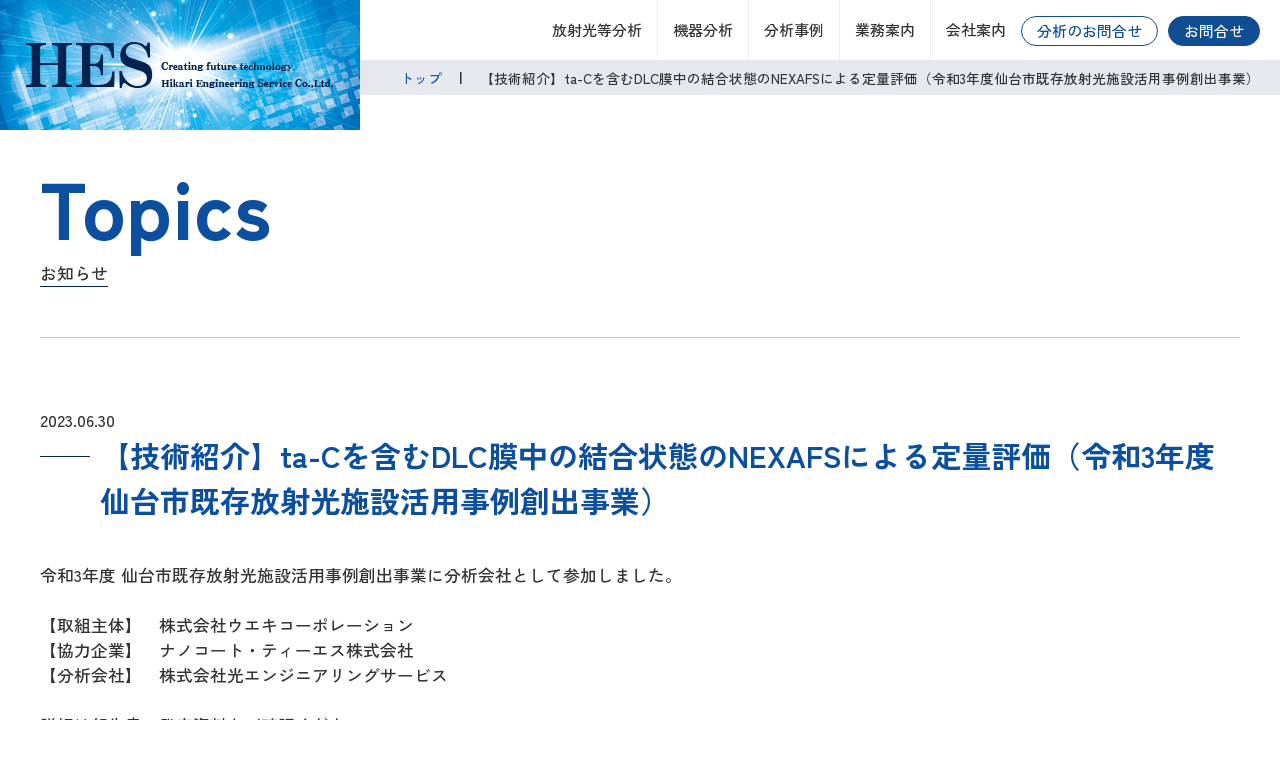

--- FILE ---
content_type: text/html; charset=UTF-8
request_url: https://www.hes-tohoku.co.jp/%E3%80%90%E6%8A%80%E8%A1%93%E7%B4%B9%E4%BB%8B%E3%80%91ta-c%E3%82%92%E5%90%AB%E3%82%80dlc%E8%86%9C%E4%B8%AD%E3%81%AE%E7%B5%90%E5%90%88%E7%8A%B6%E6%85%8B%E3%81%AEnexafs%E3%81%AB%E3%82%88%E3%82%8B/
body_size: 42242
content:

<!doctype html>
<html lang="ja">
<head>
  <meta charset="UTF-8">
  <meta http-equiv="X-UA-Compatible" content="IE=edge">
  <meta name="viewport" content="width=device-width,initial-scale=1.0">
  <meta name="keywords" content="">
  <meta name="format-detection" content="telephone=no">

		<!-- All in One SEO 4.4.6 - aioseo.com -->
		<title>【技術紹介】ta-Cを含むDLC膜中の結合状態のNEXAFSによる定量評価（令和3年度仙台市既存放射光施設活用事例創出事業） - 株式会社 光エンジニアリングサービス（HES）</title>
		<meta name="description" content="令和3年度 仙台市既存放射光施設活用事例創出事業に分析会社として参加しました。 【取組主体】 株式会社ウエキコ" />
		<meta name="robots" content="max-image-preview:large" />
		<link rel="canonical" href="https://www.hes-tohoku.co.jp/%e3%80%90%e6%8a%80%e8%a1%93%e7%b4%b9%e4%bb%8b%e3%80%91ta-c%e3%82%92%e5%90%ab%e3%82%80dlc%e8%86%9c%e4%b8%ad%e3%81%ae%e7%b5%90%e5%90%88%e7%8a%b6%e6%85%8b%e3%81%aenexafs%e3%81%ab%e3%82%88%e3%82%8b/" />
		<meta name="generator" content="All in One SEO (AIOSEO) 4.4.6" />
		<meta property="og:locale" content="ja_JP" />
		<meta property="og:site_name" content="株式会社 光エンジニアリングサービス（HES） - 光エンジニアリングサービス（HES）は、先端分野での研究開発経験を有する技術者を中心とした施設運転支援サービス事業、学識顧問団を背景とした、材料系・理化学系分野の分析・評価サービス事業等を行っています。" />
		<meta property="og:type" content="article" />
		<meta property="og:title" content="【技術紹介】ta-Cを含むDLC膜中の結合状態のNEXAFSによる定量評価（令和3年度仙台市既存放射光施設活用事例創出事業） - 株式会社 光エンジニアリングサービス（HES）" />
		<meta property="og:description" content="令和3年度 仙台市既存放射光施設活用事例創出事業に分析会社として参加しました。 【取組主体】 株式会社ウエキコ" />
		<meta property="og:url" content="https://www.hes-tohoku.co.jp/%e3%80%90%e6%8a%80%e8%a1%93%e7%b4%b9%e4%bb%8b%e3%80%91ta-c%e3%82%92%e5%90%ab%e3%82%80dlc%e8%86%9c%e4%b8%ad%e3%81%ae%e7%b5%90%e5%90%88%e7%8a%b6%e6%85%8b%e3%81%aenexafs%e3%81%ab%e3%82%88%e3%82%8b/" />
		<meta property="article:published_time" content="2023-06-30T00:00:10+00:00" />
		<meta property="article:modified_time" content="2023-06-28T01:21:51+00:00" />
		<meta name="twitter:card" content="summary_large_image" />
		<meta name="twitter:title" content="【技術紹介】ta-Cを含むDLC膜中の結合状態のNEXAFSによる定量評価（令和3年度仙台市既存放射光施設活用事例創出事業） - 株式会社 光エンジニアリングサービス（HES）" />
		<meta name="twitter:description" content="令和3年度 仙台市既存放射光施設活用事例創出事業に分析会社として参加しました。 【取組主体】 株式会社ウエキコ" />
		<script type="application/ld+json" class="aioseo-schema">
			{"@context":"https:\/\/schema.org","@graph":[{"@type":"BlogPosting","@id":"https:\/\/www.hes-tohoku.co.jp\/%e3%80%90%e6%8a%80%e8%a1%93%e7%b4%b9%e4%bb%8b%e3%80%91ta-c%e3%82%92%e5%90%ab%e3%82%80dlc%e8%86%9c%e4%b8%ad%e3%81%ae%e7%b5%90%e5%90%88%e7%8a%b6%e6%85%8b%e3%81%aenexafs%e3%81%ab%e3%82%88%e3%82%8b\/#blogposting","name":"\u3010\u6280\u8853\u7d39\u4ecb\u3011ta-C\u3092\u542b\u3080DLC\u819c\u4e2d\u306e\u7d50\u5408\u72b6\u614b\u306eNEXAFS\u306b\u3088\u308b\u5b9a\u91cf\u8a55\u4fa1\uff08\u4ee4\u548c3\u5e74\u5ea6\u4ed9\u53f0\u5e02\u65e2\u5b58\u653e\u5c04\u5149\u65bd\u8a2d\u6d3b\u7528\u4e8b\u4f8b\u5275\u51fa\u4e8b\u696d\uff09 - \u682a\u5f0f\u4f1a\u793e \u5149\u30a8\u30f3\u30b8\u30cb\u30a2\u30ea\u30f3\u30b0\u30b5\u30fc\u30d3\u30b9\uff08HES\uff09","headline":"\u3010\u6280\u8853\u7d39\u4ecb\u3011ta-C\u3092\u542b\u3080DLC\u819c\u4e2d\u306e\u7d50\u5408\u72b6\u614b\u306eNEXAFS\u306b\u3088\u308b\u5b9a\u91cf\u8a55\u4fa1\uff08\u4ee4\u548c3\u5e74\u5ea6\u4ed9\u53f0\u5e02\u65e2\u5b58\u653e\u5c04\u5149\u65bd\u8a2d\u6d3b\u7528\u4e8b\u4f8b\u5275\u51fa\u4e8b\u696d\uff09","author":{"@id":"https:\/\/www.hes-tohoku.co.jp\/author\/hes_editor\/#author"},"publisher":{"@id":"https:\/\/www.hes-tohoku.co.jp\/#organization"},"datePublished":"2023-06-30T00:00:10+09:00","dateModified":"2023-06-28T01:21:51+09:00","inLanguage":"ja","mainEntityOfPage":{"@id":"https:\/\/www.hes-tohoku.co.jp\/%e3%80%90%e6%8a%80%e8%a1%93%e7%b4%b9%e4%bb%8b%e3%80%91ta-c%e3%82%92%e5%90%ab%e3%82%80dlc%e8%86%9c%e4%b8%ad%e3%81%ae%e7%b5%90%e5%90%88%e7%8a%b6%e6%85%8b%e3%81%aenexafs%e3%81%ab%e3%82%88%e3%82%8b\/#webpage"},"isPartOf":{"@id":"https:\/\/www.hes-tohoku.co.jp\/%e3%80%90%e6%8a%80%e8%a1%93%e7%b4%b9%e4%bb%8b%e3%80%91ta-c%e3%82%92%e5%90%ab%e3%82%80dlc%e8%86%9c%e4%b8%ad%e3%81%ae%e7%b5%90%e5%90%88%e7%8a%b6%e6%85%8b%e3%81%aenexafs%e3%81%ab%e3%82%88%e3%82%8b\/#webpage"},"articleSection":"\u672a\u5206\u985e"},{"@type":"BreadcrumbList","@id":"https:\/\/www.hes-tohoku.co.jp\/%e3%80%90%e6%8a%80%e8%a1%93%e7%b4%b9%e4%bb%8b%e3%80%91ta-c%e3%82%92%e5%90%ab%e3%82%80dlc%e8%86%9c%e4%b8%ad%e3%81%ae%e7%b5%90%e5%90%88%e7%8a%b6%e6%85%8b%e3%81%aenexafs%e3%81%ab%e3%82%88%e3%82%8b\/#breadcrumblist","itemListElement":[{"@type":"ListItem","@id":"https:\/\/www.hes-tohoku.co.jp\/#listItem","position":1,"item":{"@type":"WebPage","@id":"https:\/\/www.hes-tohoku.co.jp\/","name":"\u5bb6","description":"\u5149\u30a8\u30f3\u30b8\u30cb\u30a2\u30ea\u30f3\u30b0\u30b5\u30fc\u30d3\u30b9\uff08HES\uff09\u306f\u3001\u5148\u7aef\u5206\u91ce\u3067\u306e\u7814\u7a76\u958b\u767a\u7d4c\u9a13\u3092\u6709\u3059\u308b\u6280\u8853\u8005\u3092\u4e2d\u5fc3\u3068\u3057\u305f\u65bd\u8a2d\u904b\u8ee2\u652f\u63f4\u30b5\u30fc\u30d3\u30b9\u4e8b\u696d\u3001\u5b66\u8b58\u9867\u554f\u56e3\u3092\u80cc\u666f\u3068\u3057\u305f\u3001\u6750\u6599\u7cfb\u30fb\u7406\u5316\u5b66\u7cfb\u5206\u91ce\u306e\u5206\u6790\u30fb\u8a55\u4fa1\u30b5\u30fc\u30d3\u30b9\u4e8b\u696d\u7b49\u3092\u884c\u3063\u3066\u3044\u307e\u3059\u3002","url":"https:\/\/www.hes-tohoku.co.jp\/"},"nextItem":"https:\/\/www.hes-tohoku.co.jp\/%e3%80%90%e6%8a%80%e8%a1%93%e7%b4%b9%e4%bb%8b%e3%80%91ta-c%e3%82%92%e5%90%ab%e3%82%80dlc%e8%86%9c%e4%b8%ad%e3%81%ae%e7%b5%90%e5%90%88%e7%8a%b6%e6%85%8b%e3%81%aenexafs%e3%81%ab%e3%82%88%e3%82%8b\/#listItem"},{"@type":"ListItem","@id":"https:\/\/www.hes-tohoku.co.jp\/%e3%80%90%e6%8a%80%e8%a1%93%e7%b4%b9%e4%bb%8b%e3%80%91ta-c%e3%82%92%e5%90%ab%e3%82%80dlc%e8%86%9c%e4%b8%ad%e3%81%ae%e7%b5%90%e5%90%88%e7%8a%b6%e6%85%8b%e3%81%aenexafs%e3%81%ab%e3%82%88%e3%82%8b\/#listItem","position":2,"item":{"@type":"WebPage","@id":"https:\/\/www.hes-tohoku.co.jp\/%e3%80%90%e6%8a%80%e8%a1%93%e7%b4%b9%e4%bb%8b%e3%80%91ta-c%e3%82%92%e5%90%ab%e3%82%80dlc%e8%86%9c%e4%b8%ad%e3%81%ae%e7%b5%90%e5%90%88%e7%8a%b6%e6%85%8b%e3%81%aenexafs%e3%81%ab%e3%82%88%e3%82%8b\/","name":"\u3010\u6280\u8853\u7d39\u4ecb\u3011ta-C\u3092\u542b\u3080DLC\u819c\u4e2d\u306e\u7d50\u5408\u72b6\u614b\u306eNEXAFS\u306b\u3088\u308b\u5b9a\u91cf\u8a55\u4fa1\uff08\u4ee4\u548c3\u5e74\u5ea6\u4ed9\u53f0\u5e02\u65e2\u5b58\u653e\u5c04\u5149\u65bd\u8a2d\u6d3b\u7528\u4e8b\u4f8b\u5275\u51fa\u4e8b\u696d\uff09","description":"\u4ee4\u548c3\u5e74\u5ea6 \u4ed9\u53f0\u5e02\u65e2\u5b58\u653e\u5c04\u5149\u65bd\u8a2d\u6d3b\u7528\u4e8b\u4f8b\u5275\u51fa\u4e8b\u696d\u306b\u5206\u6790\u4f1a\u793e\u3068\u3057\u3066\u53c2\u52a0\u3057\u307e\u3057\u305f\u3002 \u3010\u53d6\u7d44\u4e3b\u4f53\u3011 \u682a\u5f0f\u4f1a\u793e\u30a6\u30a8\u30ad\u30b3","url":"https:\/\/www.hes-tohoku.co.jp\/%e3%80%90%e6%8a%80%e8%a1%93%e7%b4%b9%e4%bb%8b%e3%80%91ta-c%e3%82%92%e5%90%ab%e3%82%80dlc%e8%86%9c%e4%b8%ad%e3%81%ae%e7%b5%90%e5%90%88%e7%8a%b6%e6%85%8b%e3%81%aenexafs%e3%81%ab%e3%82%88%e3%82%8b\/"},"previousItem":"https:\/\/www.hes-tohoku.co.jp\/#listItem"}]},{"@type":"Organization","@id":"https:\/\/www.hes-tohoku.co.jp\/#organization","name":"\u682a\u5f0f\u4f1a\u793e \u5149\u30a8\u30f3\u30b8\u30cb\u30a2\u30ea\u30f3\u30b0\u30b5\u30fc\u30d3\u30b9\uff08HES\uff09","url":"https:\/\/www.hes-tohoku.co.jp\/"},{"@type":"Person","@id":"https:\/\/www.hes-tohoku.co.jp\/author\/hes_editor\/#author","url":"https:\/\/www.hes-tohoku.co.jp\/author\/hes_editor\/","name":"hes_editor","image":{"@type":"ImageObject","@id":"https:\/\/www.hes-tohoku.co.jp\/%e3%80%90%e6%8a%80%e8%a1%93%e7%b4%b9%e4%bb%8b%e3%80%91ta-c%e3%82%92%e5%90%ab%e3%82%80dlc%e8%86%9c%e4%b8%ad%e3%81%ae%e7%b5%90%e5%90%88%e7%8a%b6%e6%85%8b%e3%81%aenexafs%e3%81%ab%e3%82%88%e3%82%8b\/#authorImage","url":"https:\/\/secure.gravatar.com\/avatar\/6f7dc252a31f11a3964950baf0041faf?s=96&d=mm&r=g","width":96,"height":96,"caption":"hes_editor"}},{"@type":"WebPage","@id":"https:\/\/www.hes-tohoku.co.jp\/%e3%80%90%e6%8a%80%e8%a1%93%e7%b4%b9%e4%bb%8b%e3%80%91ta-c%e3%82%92%e5%90%ab%e3%82%80dlc%e8%86%9c%e4%b8%ad%e3%81%ae%e7%b5%90%e5%90%88%e7%8a%b6%e6%85%8b%e3%81%aenexafs%e3%81%ab%e3%82%88%e3%82%8b\/#webpage","url":"https:\/\/www.hes-tohoku.co.jp\/%e3%80%90%e6%8a%80%e8%a1%93%e7%b4%b9%e4%bb%8b%e3%80%91ta-c%e3%82%92%e5%90%ab%e3%82%80dlc%e8%86%9c%e4%b8%ad%e3%81%ae%e7%b5%90%e5%90%88%e7%8a%b6%e6%85%8b%e3%81%aenexafs%e3%81%ab%e3%82%88%e3%82%8b\/","name":"\u3010\u6280\u8853\u7d39\u4ecb\u3011ta-C\u3092\u542b\u3080DLC\u819c\u4e2d\u306e\u7d50\u5408\u72b6\u614b\u306eNEXAFS\u306b\u3088\u308b\u5b9a\u91cf\u8a55\u4fa1\uff08\u4ee4\u548c3\u5e74\u5ea6\u4ed9\u53f0\u5e02\u65e2\u5b58\u653e\u5c04\u5149\u65bd\u8a2d\u6d3b\u7528\u4e8b\u4f8b\u5275\u51fa\u4e8b\u696d\uff09 - \u682a\u5f0f\u4f1a\u793e \u5149\u30a8\u30f3\u30b8\u30cb\u30a2\u30ea\u30f3\u30b0\u30b5\u30fc\u30d3\u30b9\uff08HES\uff09","description":"\u4ee4\u548c3\u5e74\u5ea6 \u4ed9\u53f0\u5e02\u65e2\u5b58\u653e\u5c04\u5149\u65bd\u8a2d\u6d3b\u7528\u4e8b\u4f8b\u5275\u51fa\u4e8b\u696d\u306b\u5206\u6790\u4f1a\u793e\u3068\u3057\u3066\u53c2\u52a0\u3057\u307e\u3057\u305f\u3002 \u3010\u53d6\u7d44\u4e3b\u4f53\u3011 \u682a\u5f0f\u4f1a\u793e\u30a6\u30a8\u30ad\u30b3","inLanguage":"ja","isPartOf":{"@id":"https:\/\/www.hes-tohoku.co.jp\/#website"},"breadcrumb":{"@id":"https:\/\/www.hes-tohoku.co.jp\/%e3%80%90%e6%8a%80%e8%a1%93%e7%b4%b9%e4%bb%8b%e3%80%91ta-c%e3%82%92%e5%90%ab%e3%82%80dlc%e8%86%9c%e4%b8%ad%e3%81%ae%e7%b5%90%e5%90%88%e7%8a%b6%e6%85%8b%e3%81%aenexafs%e3%81%ab%e3%82%88%e3%82%8b\/#breadcrumblist"},"author":{"@id":"https:\/\/www.hes-tohoku.co.jp\/author\/hes_editor\/#author"},"creator":{"@id":"https:\/\/www.hes-tohoku.co.jp\/author\/hes_editor\/#author"},"datePublished":"2023-06-30T00:00:10+09:00","dateModified":"2023-06-28T01:21:51+09:00"},{"@type":"WebSite","@id":"https:\/\/www.hes-tohoku.co.jp\/#website","url":"https:\/\/www.hes-tohoku.co.jp\/","name":"\u682a\u5f0f\u4f1a\u793e \u5149\u30a8\u30f3\u30b8\u30cb\u30a2\u30ea\u30f3\u30b0\u30b5\u30fc\u30d3\u30b9\uff08HES\uff09","description":"\u5149\u30a8\u30f3\u30b8\u30cb\u30a2\u30ea\u30f3\u30b0\u30b5\u30fc\u30d3\u30b9\uff08HES\uff09\u306f\u3001\u5148\u7aef\u5206\u91ce\u3067\u306e\u7814\u7a76\u958b\u767a\u7d4c\u9a13\u3092\u6709\u3059\u308b\u6280\u8853\u8005\u3092\u4e2d\u5fc3\u3068\u3057\u305f\u65bd\u8a2d\u904b\u8ee2\u652f\u63f4\u30b5\u30fc\u30d3\u30b9\u4e8b\u696d\u3001\u5b66\u8b58\u9867\u554f\u56e3\u3092\u80cc\u666f\u3068\u3057\u305f\u3001\u6750\u6599\u7cfb\u30fb\u7406\u5316\u5b66\u7cfb\u5206\u91ce\u306e\u5206\u6790\u30fb\u8a55\u4fa1\u30b5\u30fc\u30d3\u30b9\u4e8b\u696d\u7b49\u3092\u884c\u3063\u3066\u3044\u307e\u3059\u3002","inLanguage":"ja","publisher":{"@id":"https:\/\/www.hes-tohoku.co.jp\/#organization"}}]}
		</script>
		<!-- All in One SEO -->

<link rel='dns-prefetch' href='//use.fontawesome.com' />
<link rel='dns-prefetch' href='//fonts.googleapis.com' />
<link rel="alternate" type="application/rss+xml" title="株式会社 光エンジニアリングサービス（HES） &raquo; 【技術紹介】ta-Cを含むDLC膜中の結合状態のNEXAFSによる定量評価（令和3年度仙台市既存放射光施設活用事例創出事業） のコメントのフィード" href="https://www.hes-tohoku.co.jp/%e3%80%90%e6%8a%80%e8%a1%93%e7%b4%b9%e4%bb%8b%e3%80%91ta-c%e3%82%92%e5%90%ab%e3%82%80dlc%e8%86%9c%e4%b8%ad%e3%81%ae%e7%b5%90%e5%90%88%e7%8a%b6%e6%85%8b%e3%81%aenexafs%e3%81%ab%e3%82%88%e3%82%8b/feed/" />
<script type="text/javascript">
window._wpemojiSettings = {"baseUrl":"https:\/\/s.w.org\/images\/core\/emoji\/14.0.0\/72x72\/","ext":".png","svgUrl":"https:\/\/s.w.org\/images\/core\/emoji\/14.0.0\/svg\/","svgExt":".svg","source":{"concatemoji":"https:\/\/www.hes-tohoku.co.jp\/wp-includes\/js\/wp-emoji-release.min.js?ver=6.3.7"}};
/*! This file is auto-generated */
!function(i,n){var o,s,e;function c(e){try{var t={supportTests:e,timestamp:(new Date).valueOf()};sessionStorage.setItem(o,JSON.stringify(t))}catch(e){}}function p(e,t,n){e.clearRect(0,0,e.canvas.width,e.canvas.height),e.fillText(t,0,0);var t=new Uint32Array(e.getImageData(0,0,e.canvas.width,e.canvas.height).data),r=(e.clearRect(0,0,e.canvas.width,e.canvas.height),e.fillText(n,0,0),new Uint32Array(e.getImageData(0,0,e.canvas.width,e.canvas.height).data));return t.every(function(e,t){return e===r[t]})}function u(e,t,n){switch(t){case"flag":return n(e,"\ud83c\udff3\ufe0f\u200d\u26a7\ufe0f","\ud83c\udff3\ufe0f\u200b\u26a7\ufe0f")?!1:!n(e,"\ud83c\uddfa\ud83c\uddf3","\ud83c\uddfa\u200b\ud83c\uddf3")&&!n(e,"\ud83c\udff4\udb40\udc67\udb40\udc62\udb40\udc65\udb40\udc6e\udb40\udc67\udb40\udc7f","\ud83c\udff4\u200b\udb40\udc67\u200b\udb40\udc62\u200b\udb40\udc65\u200b\udb40\udc6e\u200b\udb40\udc67\u200b\udb40\udc7f");case"emoji":return!n(e,"\ud83e\udef1\ud83c\udffb\u200d\ud83e\udef2\ud83c\udfff","\ud83e\udef1\ud83c\udffb\u200b\ud83e\udef2\ud83c\udfff")}return!1}function f(e,t,n){var r="undefined"!=typeof WorkerGlobalScope&&self instanceof WorkerGlobalScope?new OffscreenCanvas(300,150):i.createElement("canvas"),a=r.getContext("2d",{willReadFrequently:!0}),o=(a.textBaseline="top",a.font="600 32px Arial",{});return e.forEach(function(e){o[e]=t(a,e,n)}),o}function t(e){var t=i.createElement("script");t.src=e,t.defer=!0,i.head.appendChild(t)}"undefined"!=typeof Promise&&(o="wpEmojiSettingsSupports",s=["flag","emoji"],n.supports={everything:!0,everythingExceptFlag:!0},e=new Promise(function(e){i.addEventListener("DOMContentLoaded",e,{once:!0})}),new Promise(function(t){var n=function(){try{var e=JSON.parse(sessionStorage.getItem(o));if("object"==typeof e&&"number"==typeof e.timestamp&&(new Date).valueOf()<e.timestamp+604800&&"object"==typeof e.supportTests)return e.supportTests}catch(e){}return null}();if(!n){if("undefined"!=typeof Worker&&"undefined"!=typeof OffscreenCanvas&&"undefined"!=typeof URL&&URL.createObjectURL&&"undefined"!=typeof Blob)try{var e="postMessage("+f.toString()+"("+[JSON.stringify(s),u.toString(),p.toString()].join(",")+"));",r=new Blob([e],{type:"text/javascript"}),a=new Worker(URL.createObjectURL(r),{name:"wpTestEmojiSupports"});return void(a.onmessage=function(e){c(n=e.data),a.terminate(),t(n)})}catch(e){}c(n=f(s,u,p))}t(n)}).then(function(e){for(var t in e)n.supports[t]=e[t],n.supports.everything=n.supports.everything&&n.supports[t],"flag"!==t&&(n.supports.everythingExceptFlag=n.supports.everythingExceptFlag&&n.supports[t]);n.supports.everythingExceptFlag=n.supports.everythingExceptFlag&&!n.supports.flag,n.DOMReady=!1,n.readyCallback=function(){n.DOMReady=!0}}).then(function(){return e}).then(function(){var e;n.supports.everything||(n.readyCallback(),(e=n.source||{}).concatemoji?t(e.concatemoji):e.wpemoji&&e.twemoji&&(t(e.twemoji),t(e.wpemoji)))}))}((window,document),window._wpemojiSettings);
</script>
<style type="text/css">
img.wp-smiley,
img.emoji {
	display: inline !important;
	border: none !important;
	box-shadow: none !important;
	height: 1em !important;
	width: 1em !important;
	margin: 0 0.07em !important;
	vertical-align: -0.1em !important;
	background: none !important;
	padding: 0 !important;
}
</style>
	<link rel='stylesheet' id='wp-block-library-css' href='https://www.hes-tohoku.co.jp/wp-includes/css/dist/block-library/style.min.css?ver=6.3.7' type='text/css' media='all' />
<style id='classic-theme-styles-inline-css' type='text/css'>
/*! This file is auto-generated */
.wp-block-button__link{color:#fff;background-color:#32373c;border-radius:9999px;box-shadow:none;text-decoration:none;padding:calc(.667em + 2px) calc(1.333em + 2px);font-size:1.125em}.wp-block-file__button{background:#32373c;color:#fff;text-decoration:none}
</style>
<style id='global-styles-inline-css' type='text/css'>
body{--wp--preset--color--black: #000000;--wp--preset--color--cyan-bluish-gray: #abb8c3;--wp--preset--color--white: #ffffff;--wp--preset--color--pale-pink: #f78da7;--wp--preset--color--vivid-red: #cf2e2e;--wp--preset--color--luminous-vivid-orange: #ff6900;--wp--preset--color--luminous-vivid-amber: #fcb900;--wp--preset--color--light-green-cyan: #7bdcb5;--wp--preset--color--vivid-green-cyan: #00d084;--wp--preset--color--pale-cyan-blue: #8ed1fc;--wp--preset--color--vivid-cyan-blue: #0693e3;--wp--preset--color--vivid-purple: #9b51e0;--wp--preset--gradient--vivid-cyan-blue-to-vivid-purple: linear-gradient(135deg,rgba(6,147,227,1) 0%,rgb(155,81,224) 100%);--wp--preset--gradient--light-green-cyan-to-vivid-green-cyan: linear-gradient(135deg,rgb(122,220,180) 0%,rgb(0,208,130) 100%);--wp--preset--gradient--luminous-vivid-amber-to-luminous-vivid-orange: linear-gradient(135deg,rgba(252,185,0,1) 0%,rgba(255,105,0,1) 100%);--wp--preset--gradient--luminous-vivid-orange-to-vivid-red: linear-gradient(135deg,rgba(255,105,0,1) 0%,rgb(207,46,46) 100%);--wp--preset--gradient--very-light-gray-to-cyan-bluish-gray: linear-gradient(135deg,rgb(238,238,238) 0%,rgb(169,184,195) 100%);--wp--preset--gradient--cool-to-warm-spectrum: linear-gradient(135deg,rgb(74,234,220) 0%,rgb(151,120,209) 20%,rgb(207,42,186) 40%,rgb(238,44,130) 60%,rgb(251,105,98) 80%,rgb(254,248,76) 100%);--wp--preset--gradient--blush-light-purple: linear-gradient(135deg,rgb(255,206,236) 0%,rgb(152,150,240) 100%);--wp--preset--gradient--blush-bordeaux: linear-gradient(135deg,rgb(254,205,165) 0%,rgb(254,45,45) 50%,rgb(107,0,62) 100%);--wp--preset--gradient--luminous-dusk: linear-gradient(135deg,rgb(255,203,112) 0%,rgb(199,81,192) 50%,rgb(65,88,208) 100%);--wp--preset--gradient--pale-ocean: linear-gradient(135deg,rgb(255,245,203) 0%,rgb(182,227,212) 50%,rgb(51,167,181) 100%);--wp--preset--gradient--electric-grass: linear-gradient(135deg,rgb(202,248,128) 0%,rgb(113,206,126) 100%);--wp--preset--gradient--midnight: linear-gradient(135deg,rgb(2,3,129) 0%,rgb(40,116,252) 100%);--wp--preset--font-size--small: 13px;--wp--preset--font-size--medium: 20px;--wp--preset--font-size--large: 36px;--wp--preset--font-size--x-large: 42px;--wp--preset--spacing--20: 0.44rem;--wp--preset--spacing--30: 0.67rem;--wp--preset--spacing--40: 1rem;--wp--preset--spacing--50: 1.5rem;--wp--preset--spacing--60: 2.25rem;--wp--preset--spacing--70: 3.38rem;--wp--preset--spacing--80: 5.06rem;--wp--preset--shadow--natural: 6px 6px 9px rgba(0, 0, 0, 0.2);--wp--preset--shadow--deep: 12px 12px 50px rgba(0, 0, 0, 0.4);--wp--preset--shadow--sharp: 6px 6px 0px rgba(0, 0, 0, 0.2);--wp--preset--shadow--outlined: 6px 6px 0px -3px rgba(255, 255, 255, 1), 6px 6px rgba(0, 0, 0, 1);--wp--preset--shadow--crisp: 6px 6px 0px rgba(0, 0, 0, 1);}:where(.is-layout-flex){gap: 0.5em;}:where(.is-layout-grid){gap: 0.5em;}body .is-layout-flow > .alignleft{float: left;margin-inline-start: 0;margin-inline-end: 2em;}body .is-layout-flow > .alignright{float: right;margin-inline-start: 2em;margin-inline-end: 0;}body .is-layout-flow > .aligncenter{margin-left: auto !important;margin-right: auto !important;}body .is-layout-constrained > .alignleft{float: left;margin-inline-start: 0;margin-inline-end: 2em;}body .is-layout-constrained > .alignright{float: right;margin-inline-start: 2em;margin-inline-end: 0;}body .is-layout-constrained > .aligncenter{margin-left: auto !important;margin-right: auto !important;}body .is-layout-constrained > :where(:not(.alignleft):not(.alignright):not(.alignfull)){max-width: var(--wp--style--global--content-size);margin-left: auto !important;margin-right: auto !important;}body .is-layout-constrained > .alignwide{max-width: var(--wp--style--global--wide-size);}body .is-layout-flex{display: flex;}body .is-layout-flex{flex-wrap: wrap;align-items: center;}body .is-layout-flex > *{margin: 0;}body .is-layout-grid{display: grid;}body .is-layout-grid > *{margin: 0;}:where(.wp-block-columns.is-layout-flex){gap: 2em;}:where(.wp-block-columns.is-layout-grid){gap: 2em;}:where(.wp-block-post-template.is-layout-flex){gap: 1.25em;}:where(.wp-block-post-template.is-layout-grid){gap: 1.25em;}.has-black-color{color: var(--wp--preset--color--black) !important;}.has-cyan-bluish-gray-color{color: var(--wp--preset--color--cyan-bluish-gray) !important;}.has-white-color{color: var(--wp--preset--color--white) !important;}.has-pale-pink-color{color: var(--wp--preset--color--pale-pink) !important;}.has-vivid-red-color{color: var(--wp--preset--color--vivid-red) !important;}.has-luminous-vivid-orange-color{color: var(--wp--preset--color--luminous-vivid-orange) !important;}.has-luminous-vivid-amber-color{color: var(--wp--preset--color--luminous-vivid-amber) !important;}.has-light-green-cyan-color{color: var(--wp--preset--color--light-green-cyan) !important;}.has-vivid-green-cyan-color{color: var(--wp--preset--color--vivid-green-cyan) !important;}.has-pale-cyan-blue-color{color: var(--wp--preset--color--pale-cyan-blue) !important;}.has-vivid-cyan-blue-color{color: var(--wp--preset--color--vivid-cyan-blue) !important;}.has-vivid-purple-color{color: var(--wp--preset--color--vivid-purple) !important;}.has-black-background-color{background-color: var(--wp--preset--color--black) !important;}.has-cyan-bluish-gray-background-color{background-color: var(--wp--preset--color--cyan-bluish-gray) !important;}.has-white-background-color{background-color: var(--wp--preset--color--white) !important;}.has-pale-pink-background-color{background-color: var(--wp--preset--color--pale-pink) !important;}.has-vivid-red-background-color{background-color: var(--wp--preset--color--vivid-red) !important;}.has-luminous-vivid-orange-background-color{background-color: var(--wp--preset--color--luminous-vivid-orange) !important;}.has-luminous-vivid-amber-background-color{background-color: var(--wp--preset--color--luminous-vivid-amber) !important;}.has-light-green-cyan-background-color{background-color: var(--wp--preset--color--light-green-cyan) !important;}.has-vivid-green-cyan-background-color{background-color: var(--wp--preset--color--vivid-green-cyan) !important;}.has-pale-cyan-blue-background-color{background-color: var(--wp--preset--color--pale-cyan-blue) !important;}.has-vivid-cyan-blue-background-color{background-color: var(--wp--preset--color--vivid-cyan-blue) !important;}.has-vivid-purple-background-color{background-color: var(--wp--preset--color--vivid-purple) !important;}.has-black-border-color{border-color: var(--wp--preset--color--black) !important;}.has-cyan-bluish-gray-border-color{border-color: var(--wp--preset--color--cyan-bluish-gray) !important;}.has-white-border-color{border-color: var(--wp--preset--color--white) !important;}.has-pale-pink-border-color{border-color: var(--wp--preset--color--pale-pink) !important;}.has-vivid-red-border-color{border-color: var(--wp--preset--color--vivid-red) !important;}.has-luminous-vivid-orange-border-color{border-color: var(--wp--preset--color--luminous-vivid-orange) !important;}.has-luminous-vivid-amber-border-color{border-color: var(--wp--preset--color--luminous-vivid-amber) !important;}.has-light-green-cyan-border-color{border-color: var(--wp--preset--color--light-green-cyan) !important;}.has-vivid-green-cyan-border-color{border-color: var(--wp--preset--color--vivid-green-cyan) !important;}.has-pale-cyan-blue-border-color{border-color: var(--wp--preset--color--pale-cyan-blue) !important;}.has-vivid-cyan-blue-border-color{border-color: var(--wp--preset--color--vivid-cyan-blue) !important;}.has-vivid-purple-border-color{border-color: var(--wp--preset--color--vivid-purple) !important;}.has-vivid-cyan-blue-to-vivid-purple-gradient-background{background: var(--wp--preset--gradient--vivid-cyan-blue-to-vivid-purple) !important;}.has-light-green-cyan-to-vivid-green-cyan-gradient-background{background: var(--wp--preset--gradient--light-green-cyan-to-vivid-green-cyan) !important;}.has-luminous-vivid-amber-to-luminous-vivid-orange-gradient-background{background: var(--wp--preset--gradient--luminous-vivid-amber-to-luminous-vivid-orange) !important;}.has-luminous-vivid-orange-to-vivid-red-gradient-background{background: var(--wp--preset--gradient--luminous-vivid-orange-to-vivid-red) !important;}.has-very-light-gray-to-cyan-bluish-gray-gradient-background{background: var(--wp--preset--gradient--very-light-gray-to-cyan-bluish-gray) !important;}.has-cool-to-warm-spectrum-gradient-background{background: var(--wp--preset--gradient--cool-to-warm-spectrum) !important;}.has-blush-light-purple-gradient-background{background: var(--wp--preset--gradient--blush-light-purple) !important;}.has-blush-bordeaux-gradient-background{background: var(--wp--preset--gradient--blush-bordeaux) !important;}.has-luminous-dusk-gradient-background{background: var(--wp--preset--gradient--luminous-dusk) !important;}.has-pale-ocean-gradient-background{background: var(--wp--preset--gradient--pale-ocean) !important;}.has-electric-grass-gradient-background{background: var(--wp--preset--gradient--electric-grass) !important;}.has-midnight-gradient-background{background: var(--wp--preset--gradient--midnight) !important;}.has-small-font-size{font-size: var(--wp--preset--font-size--small) !important;}.has-medium-font-size{font-size: var(--wp--preset--font-size--medium) !important;}.has-large-font-size{font-size: var(--wp--preset--font-size--large) !important;}.has-x-large-font-size{font-size: var(--wp--preset--font-size--x-large) !important;}
.wp-block-navigation a:where(:not(.wp-element-button)){color: inherit;}
:where(.wp-block-post-template.is-layout-flex){gap: 1.25em;}:where(.wp-block-post-template.is-layout-grid){gap: 1.25em;}
:where(.wp-block-columns.is-layout-flex){gap: 2em;}:where(.wp-block-columns.is-layout-grid){gap: 2em;}
.wp-block-pullquote{font-size: 1.5em;line-height: 1.6;}
</style>
<link rel='stylesheet' id='wp-pagenavi-css' href='https://www.hes-tohoku.co.jp/wp-content/plugins/wp-pagenavi/pagenavi-css.css?ver=2.70' type='text/css' media='all' />
<link rel='stylesheet' id='slick-css' href='https://www.hes-tohoku.co.jp/wp-content/themes/hes/css/slick.css?ver=1.0.0' type='text/css' media='all' />
<link rel='stylesheet' id='style-css' href='https://www.hes-tohoku.co.jp/wp-content/themes/hes/css/style.css?ver=1.0.0' type='text/css' media='all' />
<link rel='stylesheet' id='slick-theme-css' href='https://www.hes-tohoku.co.jp/wp-content/themes/hes/css/slick-theme.css?ver=1.0.0' type='text/css' media='all' />
<link rel='stylesheet' id='fontawesome-css' href='https://use.fontawesome.com/releases/v5.5.0/css/all.css?ver=6.3.7' type='text/css' media='all' />
<link rel='stylesheet' id='add_google_fonts-css' href='https://fonts.googleapis.com/css2?family=Zen+Kaku+Gothic+New%3Awght%40300%3B400%3B500%3B700%3B900&#038;display=swap&#038;ver=6.3.7' type='text/css' media='all' />
<script type='text/javascript' src='https://www.hes-tohoku.co.jp/wp-content/themes/hes/js/jquery-3.6.0.min.js?ver=1.0.0' id='jquery-js'></script>
<link rel="https://api.w.org/" href="https://www.hes-tohoku.co.jp/wp-json/" /><link rel="alternate" type="application/json" href="https://www.hes-tohoku.co.jp/wp-json/wp/v2/posts/117" /><link rel="EditURI" type="application/rsd+xml" title="RSD" href="https://www.hes-tohoku.co.jp/xmlrpc.php?rsd" />
<meta name="generator" content="WordPress 6.3.7" />
<link rel='shortlink' href='https://www.hes-tohoku.co.jp/?p=117' />
<link rel="alternate" type="application/json+oembed" href="https://www.hes-tohoku.co.jp/wp-json/oembed/1.0/embed?url=https%3A%2F%2Fwww.hes-tohoku.co.jp%2F%25e3%2580%2590%25e6%258a%2580%25e8%25a1%2593%25e7%25b4%25b9%25e4%25bb%258b%25e3%2580%2591ta-c%25e3%2582%2592%25e5%2590%25ab%25e3%2582%2580dlc%25e8%2586%259c%25e4%25b8%25ad%25e3%2581%25ae%25e7%25b5%2590%25e5%2590%2588%25e7%258a%25b6%25e6%2585%258b%25e3%2581%25aenexafs%25e3%2581%25ab%25e3%2582%2588%25e3%2582%258b%2F" />
<link rel="alternate" type="text/xml+oembed" href="https://www.hes-tohoku.co.jp/wp-json/oembed/1.0/embed?url=https%3A%2F%2Fwww.hes-tohoku.co.jp%2F%25e3%2580%2590%25e6%258a%2580%25e8%25a1%2593%25e7%25b4%25b9%25e4%25bb%258b%25e3%2580%2591ta-c%25e3%2582%2592%25e5%2590%25ab%25e3%2582%2580dlc%25e8%2586%259c%25e4%25b8%25ad%25e3%2581%25ae%25e7%25b5%2590%25e5%2590%2588%25e7%258a%25b6%25e6%2585%258b%25e3%2581%25aenexafs%25e3%2581%25ab%25e3%2582%2588%25e3%2582%258b%2F&#038;format=xml" />
<link rel="icon" href="https://www.hes-tohoku.co.jp/wp-content/uploads/2023/05/cropped-favicon-32x32.png" sizes="32x32" />
<link rel="icon" href="https://www.hes-tohoku.co.jp/wp-content/uploads/2023/05/cropped-favicon-192x192.png" sizes="192x192" />
<link rel="apple-touch-icon" href="https://www.hes-tohoku.co.jp/wp-content/uploads/2023/05/cropped-favicon-180x180.png" />
<meta name="msapplication-TileImage" content="https://www.hes-tohoku.co.jp/wp-content/uploads/2023/05/cropped-favicon-270x270.png" />
<!-- Google Tag Manager -->
<script>(function(w,d,s,l,i){w[l]=w[l]||[];w[l].push({'gtm.start':
new Date().getTime(),event:'gtm.js'});var f=d.getElementsByTagName(s)[0],
j=d.createElement(s),dl=l!='dataLayer'?'&l='+l:'';j.async=true;j.src=
'https://www.googletagmanager.com/gtm.js?id='+i+dl;f.parentNode.insertBefore(j,f);
})(window,document,'script','dataLayer','GTM-NQXWSHRQ');</script>
<!-- End Google Tag Manager -->
</head>

<body>
<!-- Google Tag Manager (noscript) -->
<noscript><iframe src="https://www.googletagmanager.com/ns.html?id=GTM-NQXWSHRQ"
height="0" width="0" style="display:none;visibility:hidden"></iframe></noscript>
<!-- End Google Tag Manager (noscript) -->

<header>
	<div class="mainlogo"><a href="https://www.hes-tohoku.co.jp/"><span>光エンジニアリングサービス（HES）</span></a></div>
    <div id="menu">
        <div id="menu-inner">

            <div id="navArea">
                <nav>
                    <div class="inner">

                        <ul id="menu-content">
							<li>
                                <a href="https://www.hes-tohoku.co.jp/synchrotron">放射光等分析</a>
								<ul class="second-content">
                                    <li><a href="https://www.hes-tohoku.co.jp/synchrotron/#cont1">放射光を用いた分析評価</a></li>
                                    <li><a href="https://www.hes-tohoku.co.jp/synchrotron/#cont2">中性子線等を用いた分析評価</a></li>
                                    <li><a href="https://www.hes-tohoku.co.jp/synchrotron/#cont3">解析・シミュレーション</a></li>
                                </ul>
							</li>
                            <li>
                                <a href="https://www.hes-tohoku.co.jp/instrumental">機器分析</a>
                                <ul class="second-content">
                                    <li><a href="https://www.hes-tohoku.co.jp/instrumental/#cont1">表面分析、電子分光分析</a></li>
									<li><a href="https://www.hes-tohoku.co.jp/instrumental/#cont2">質量分析</a></li>
									<li><a href="https://www.hes-tohoku.co.jp/instrumental/#cont3">振動分光分析</a></li>
									<li><a href="https://www.hes-tohoku.co.jp/instrumental/#cont4">機械的特性の評価</a></li>
									<li><a href="https://www.hes-tohoku.co.jp/instrumental/#cont5">熱的特性の測定</a></li>
									<li><a href="https://www.hes-tohoku.co.jp/instrumental/#cont6">電気的特性の測定</a></li>
									<li><a href="https://www.hes-tohoku.co.jp/instrumental/#cont7">解析・シミュレーション</a></li>
                                </ul>
                            </li>
                            <li>
                                <a href="https://www.hes-tohoku.co.jp/analysis">分析事例</a>
                                <ul class="second-content">
                                    <li><a href="https://www.hes-tohoku.co.jp/analysis/#cont1">分析事例一覧</a></li>
                                </ul>
                            </li>
                            <li>
                                <a href="https://www.hes-tohoku.co.jp/business">業務案内</a>
                                <ul class="second-content">
                                    <li><a href="https://www.hes-tohoku.co.jp/business/#cont1">分析評価事業</a></li>
                                    <li><a href="https://www.hes-tohoku.co.jp/business/#cont2"><span>事業概要</span></a></li>
                                    <li><a href="https://www.hes-tohoku.co.jp/business/#cont3"><span>分析評価フロー</span></a></li>
                                    <li><a href="https://www.hes-tohoku.co.jp/business/#cont4"><span>学術顧問団の紹介</span></a></li>
									<li><a href="https://www.hes-tohoku.co.jp/business/#cont5">施設支援事業</a></li>
									<li><a href="https://www.hes-tohoku.co.jp/business/#cont6">プロジェクト運営事業</a></li>
                                </ul>
                            </li>
                            <li>
                                <a href="https://www.hes-tohoku.co.jp/profile" class="non">会社案内</a>
                                <ul class="second-content">
                                    <li><a href="https://www.hes-tohoku.co.jp/profile/#cont1">ご挨拶</a></li>
                                    <li><a href="https://www.hes-tohoku.co.jp/profile/#cont2">会社概要</a></li>
                                    <li><a href="https://www.hes-tohoku.co.jp/profile/#cont3">業務連携</a></li>
                                    <li><a href="https://www.hes-tohoku.co.jp/profile/#cont4">所在地・アクセス</a></li>
									<li><a href="https://www.hes-tohoku.co.jp/profile/#cont5">採用情報</a></li>
                                </ul>
                            </li>
                            <li class="h-btn01"><a href="https://www.hes-tohoku.co.jp/request">分析のお問合せ</a></li>
                            <li class="h-btn02"><a href="https://www.hes-tohoku.co.jp/inquiry">お問合せ</a></li>
                        </ul>

                    </div>
                </nav>

                <div class="toggle_btn">
                    <span></span>
                    <span></span>
                    <span></span>
                </div>
                <div id="mask"></div>
            </div>

        </div>
    </div><!--//menu-->
</header>
	
<div class="breadlink">
	    <div class="breadcrumb-area">
    <!-- Breadcrumb NavXT 7.2.0 -->
<span property="itemListElement" typeof="ListItem"><a property="item" typeof="WebPage" title="Go to 株式会社 光エンジニアリングサービス（HES）." href="https://www.hes-tohoku.co.jp" class="home" ><span property="name">トップ</span></a><meta property="position" content="1"></span>&emsp;|&emsp;<span property="itemListElement" typeof="ListItem"><span property="name" class="post post-post current-item">【技術紹介】ta-Cを含むDLC膜中の結合状態のNEXAFSによる定量評価（令和3年度仙台市既存放射光施設活用事例創出事業）</span><meta property="url" content="https://www.hes-tohoku.co.jp/%e3%80%90%e6%8a%80%e8%a1%93%e7%b4%b9%e4%bb%8b%e3%80%91ta-c%e3%82%92%e5%90%ab%e3%82%80dlc%e8%86%9c%e4%b8%ad%e3%81%ae%e7%b5%90%e5%90%88%e7%8a%b6%e6%85%8b%e3%81%aenexafs%e3%81%ab%e3%82%88%e3%82%8b/"><meta property="position" content="2"></span>    </div>
    </div>
	
<div class="sec-ttl">
	<h1>Topics</h1>
	<p>お知らせ</p>
</div>
      


<section class="sec-contentsA">
    <div class="news-sec-txt">
		<div class="update_date"><span class="date">2023.06.30</span></div>
        <h2 class="sttl02">【技術紹介】ta-Cを含むDLC膜中の結合状態のNEXAFSによる定量評価（令和3年度仙台市既存放射光施設活用事例創出事業）</h2>
        <p>令和3年度 仙台市既存放射光施設活用事例創出事業に分析会社として参加しました。</p>
<p>【取組主体】　株式会社ウエキコーポレーション<br />
【協力企業】　ナノコート・ティーエス株式会社<br />
【分析会社】　株式会社光エンジニアリングサービス</p>
<p>詳細は報告書、発表資料をご確認ください。</p>
<p>●報告書：　　<a href="https://www.city.sendai.jp/renkesuishin/jigyosha/kezai/sangaku/documents/houkoku_2.pdf">https://www.city.sendai.jp/renkesuishin/jigyosha/kezai/sangaku/documents/houkoku_2.pdf</a><br />
●発表資料：　<a href="https://www.city.sendai.jp/renkesuishin/jigyosha/kezai/sangaku/documents/happyou_2.pdf">https://www.city.sendai.jp/renkesuishin/jigyosha/kezai/sangaku/documents/happyou_2.pdf</a><br />
●仙台市既存放射光施設活用事例創出事業(宮城県仙台市)：　<a href="https://www.city.sendai.jp/renkesuishin/jigyosha/kezai/sangaku/housyakou.html">https://www.city.sendai.jp/renkesuishin/jigyosha/kezai/sangaku/housyakou.html</a></p>
	</div>
	<p class="btn-commomn center"><a href="https://www.hes-tohoku.co.jp/news/"><span>トピック一覧</span></a></p>
</section>



<footer>
	<div class="fbtn">
		<div class="fbtn1">
			<div class="inner">
            <h2>分析についてのご相談</h2>
            <p>放射光分析、電子顕微鏡、表面分析など、<br class="pc">評価・分析に関するご質問・ご依頼はお気軽にお問い合わせください。</p>
            <p class="btn"><a href="https://www.hes-tohoku.co.jp/request"><span>分析の問い合わせ</span></a></p>
			</div>
		</div>
		<div class="fbtn2">
			<div class="inner">
            <h2>お問い合わせ</h2>
            <p>資料請求、その他ご相談等<br class="pc">お気軽にお問い合わせください。</p>
            <p class="btn"><a href="https://www.hes-tohoku.co.jp/inquiry"><span>お問い合わせ</span></a></p>
			</div>
		</div>
	</div>
	<div class="fsitemap">
		<div class="fsitemap-ttl">
			<p class="logo"><a href="https://www.hes-tohoku.co.jp/"><span>光エンジニアリングサービス（HES）</span></a></p>
			<p class="pagetop"><a href="#" id="page-top"><span>PAGETOP</span></a></p>
		</div>
		<div class="fnav">
            <nav>
                <p><a href="https://www.hes-tohoku.co.jp/synchrotron">放射光等分析</a></p>
                <dl>
                    <dt><a href="https://www.hes-tohoku.co.jp/synchrotron/#cont1">放射光を用いた分析評価</a></dt>
					<dt><a href="https://www.hes-tohoku.co.jp/synchrotron/#cont2">中性子線等を用いた分析評価</a></dt>
					<dt><a href="https://www.hes-tohoku.co.jp/synchrotron/#cont3">解析・シミュレーション</a></dt>
                </dl>
            </nav>
			<nav>
                <p><a href="https://www.hes-tohoku.co.jp/instrumental">機器分析</a></p>
                <dl>
                    <dt><a href="https://www.hes-tohoku.co.jp/instrumental/#cont1">表面分析、電子分光分析</a></dt>
					<dt><a href="https://www.hes-tohoku.co.jp/instrumental/#cont2">質量分析</a></dt>
					<dt><a href="https://www.hes-tohoku.co.jp/instrumental/#cont3">振動分光分析</a></dt>
					<dt><a href="https://www.hes-tohoku.co.jp/instrumental/#cont4">機械的特性の評価</a></dt>
					<dt><a href="https://www.hes-tohoku.co.jp/instrumental/#cont5">熱的特性の測定</a></dt>
					<dt><a href="https://www.hes-tohoku.co.jp/instrumental/#cont6">電気的特性の測定</a></dt>
					<dt><a href="https://www.hes-tohoku.co.jp/instrumental/#cont7">解析・シミュレーション</a></dt>
                </dl>
				<p><a href="https://www.hes-tohoku.co.jp/analysis">分析事例</a></p>
                <dl>
                    <dt><a href="https://www.hes-tohoku.co.jp/analysis/#cont1">分析事例一覧</a></dt>
                </dl>
            </nav>
			<nav>
                <p><a href="https://www.hes-tohoku.co.jp/business">業務案内</a></p>
                <dl>
                    <dt><a href="https://www.hes-tohoku.co.jp/business/#cont1">分析評価事業</a></dt>
					<dd><a href="https://www.hes-tohoku.co.jp/business/#cont2">事業概要</a></dd>
					<dd><a href="https://www.hes-tohoku.co.jp/business/#cont3">分析評価フロー</a></dd>
					<dd><a href="https://www.hes-tohoku.co.jp/business/#cont4">学術顧問団の紹介</a></dd>
					<dt><a href="https://www.hes-tohoku.co.jp/business/#cont5">施設支援事業</a></dt>
					<dt><a href="https://www.hes-tohoku.co.jp/business/#cont6">プロジェクト運営事業</a></dt>
                </dl>
            </nav>
			<nav>
                <p><a href="https://www.hes-tohoku.co.jp/profile">会社案内</a></p>
                <dl>
                    <dt><a href="https://www.hes-tohoku.co.jp/profile/#cont1">ご挨拶</a></dt>
					<dt><a href="https://www.hes-tohoku.co.jp/profile/#cont2">会社概要</a></dt>
					<dt><a href="https://www.hes-tohoku.co.jp/profile/#cont3">業務連携</a></dt>
					<dt><a href="https://www.hes-tohoku.co.jp/profile/#cont4">所在地・アクセス</a></dt>
					<dt><a href="https://www.hes-tohoku.co.jp/profile/#cont5">採用情報</a></dt>
                </dl>
            </nav>
			<nav>
                <p><a href="https://www.hes-tohoku.co.jp/news">お知らせ</a></p>
				<p><a href="https://www.hes-tohoku.co.jp/request">分析お問合せ</a></p>
				<p><a href="https://www.hes-tohoku.co.jp/inquiry">お問合せ</a></p>
				<p><a href="https://www.hes-tohoku.co.jp/privacy">個人情報保護方針</a></p>
            </nav>
		</div><!--//fnav-->
	</div>
<p class="copy">©Hikari Engineering Service</p>
</footer>
	


<script type='text/javascript' src='https://www.hes-tohoku.co.jp/wp-content/themes/hes/js/slick.min.js?ver=2305201400' id='slick-js'></script>
<script type='text/javascript' src='https://www.hes-tohoku.co.jp/wp-content/themes/hes/js/script.js?ver=2305201400' id='script-js'></script>
</body>
</html>

--- FILE ---
content_type: text/css
request_url: https://www.hes-tohoku.co.jp/wp-content/themes/hes/css/style.css?ver=1.0.0
body_size: 85177
content:
@charset "UTF-8";
/*! destyle.css v3.0.2 | MIT License | https://github.com/nicolas-cusan/destyle.css */
/* Reset box-model and set borders */
/* ============================================ */
@import url("https://fonts.googleapis.com/css2?family=Zen+Kaku+Gothic+New:wght@300;400;500;700;900&display=swap");
*,
::before,
::after {
  box-sizing: border-box;
  border-style: solid;
  border-width: 0; }

/* Document */
/* ============================================ */
/**
 * 1. Correct the line height in all browsers.
 * 2. Prevent adjustments of font size after orientation changes in iOS.
 * 3. Remove gray overlay on links for iOS.
 */
html {
  line-height: 1.15;
  /* 1 */
  -webkit-text-size-adjust: 100%;
  /* 2 */
  -webkit-tap-highlight-color: transparent;
  /* 3*/ }

/* Sections */
/* ============================================ */
/**
 * Remove the margin in all browsers.
 */
body {
  margin: 0; }

/**
 * Render the `main` element consistently in IE.
 */
main {
  display: block; }

/* Vertical rhythm */
/* ============================================ */
p,
table,
blockquote,
address,
pre,
iframe,
form,
figure,
dl {
  margin: 0; }

/* Headings */
/* ============================================ */
h1,
h2,
h3,
h4,
h5,
h6 {
  font-size: inherit;
  font-weight: inherit;
  margin: 0; }

/* Lists (enumeration) */
/* ============================================ */
ul,
ol {
  margin: 0;
  padding: 0;
  list-style: none; }

/* Lists (definition) */
/* ============================================ */
dt {
  font-weight: bold; }

dd {
  margin-left: 0; }

/* Grouping content */
/* ============================================ */
/**
 * 1. Add the correct box sizing in Firefox.
 * 2. Show the overflow in Edge and IE.
 */
hr {
  box-sizing: content-box;
  /* 1 */
  height: 0;
  /* 1 */
  overflow: visible;
  /* 2 */
  border-top-width: 1px;
  margin: 0;
  clear: both;
  color: inherit; }

/**
 * 1. Correct the inheritance and scaling of font size in all browsers.
 * 2. Correct the odd `em` font sizing in all browsers.
 */
pre {
  font-family: monospace, monospace;
  /* 1 */
  font-size: inherit;
  /* 2 */ }

address {
  font-style: inherit; }

/* Text-level semantics */
/* ============================================ */
/**
 * Remove the gray background on active links in IE 10.
 */
a {
  background-color: transparent;
  text-decoration: none;
  color: inherit; }

/**
 * 1. Remove the bottom border in Chrome 57-
 * 2. Add the correct text decoration in Chrome, Edge, IE, Opera, and Safari.
 */
abbr[title] {
  text-decoration: underline dotted;
  /* 2 */ }

/**
 * Add the correct font weight in Chrome, Edge, and Safari.
 */
b,
strong {
  font-weight: bolder; }

/**
 * 1. Correct the inheritance and scaling of font size in all browsers.
 * 2. Correct the odd `em` font sizing in all browsers.
 */
code,
kbd,
samp {
  font-family: monospace, monospace;
  /* 1 */
  font-size: inherit;
  /* 2 */ }

/**
 * Add the correct font size in all browsers.
 */
small {
  font-size: 80%; }

/**
 * Prevent `sub` and `sup` elements from affecting the line height in
 * all browsers.
 */
sub,
sup {
  font-size: 75%;
  line-height: 0;
  position: relative;
  vertical-align: baseline; }

sub {
  bottom: -0.25em; }

sup {
  top: -0.5em; }

/* Replaced content */
/* ============================================ */
/**
 * Prevent vertical alignment issues.
 */
svg,
img,
embed,
object,
iframe {
  vertical-align: bottom; }

/* Forms */
/* ============================================ */
/**
 * Reset form fields to make them styleable.
 * 1. Make form elements stylable across systems iOS especially.
 * 2. Inherit text-transform from parent.
 */
button,
input,
optgroup,
select,
textarea {
  -webkit-appearance: none;
  /* 1 */
  appearance: none;
  vertical-align: middle;
  color: inherit;
  font: inherit;
  background: transparent;
  padding: 0;
  margin: 0;
  border-radius: 0;
  text-align: inherit;
  text-transform: inherit;
  /* 2 */ }

/**
 * Reset radio and checkbox appearance to preserve their look in iOS.
 */
[type="checkbox"] {
  -webkit-appearance: checkbox;
  appearance: checkbox; }

[type="radio"] {
  -webkit-appearance: radio;
  appearance: radio; }

/**
 * Correct cursors for clickable elements.
 */
button,
[type="button"],
[type="reset"],
[type="submit"] {
  cursor: pointer; }

button:disabled,
[type="button"]:disabled,
[type="reset"]:disabled,
[type="submit"]:disabled {
  cursor: default; }

/**
 * Improve outlines for Firefox and unify style with input elements & buttons.
 */
:-moz-focusring {
  outline: auto; }

select:disabled {
  opacity: inherit; }

/**
 * Remove padding
 */
option {
  padding: 0; }

/**
 * Reset to invisible
 */
fieldset {
  margin: 0;
  padding: 0;
  min-width: 0; }

legend {
  padding: 0; }

/**
 * Add the correct vertical alignment in Chrome, Firefox, and Opera.
 */
progress {
  vertical-align: baseline; }

/**
 * Remove the default vertical scrollbar in IE 10+.
 */
textarea {
  overflow: auto; }

/**
 * Correct the cursor style of increment and decrement buttons in Chrome.
 */
[type="number"]::-webkit-inner-spin-button,
[type="number"]::-webkit-outer-spin-button {
  height: auto; }

/**
 * 1. Correct the outline style in Safari.
 */
[type="search"] {
  outline-offset: -2px;
  /* 1 */ }

/**
 * Remove the inner padding in Chrome and Safari on macOS.
 */
[type="search"]::-webkit-search-decoration {
  -webkit-appearance: none; }

/**
 * 1. Correct the inability to style clickable types in iOS and Safari.
 * 2. Fix font inheritance.
 */
::-webkit-file-upload-button {
  -webkit-appearance: button;
  /* 1 */
  font: inherit;
  /* 2 */ }

/**
 * Clickable labels
 */
label[for] {
  cursor: pointer; }

/* Interactive */
/* ============================================ */
/*
 * Add the correct display in Edge, IE 10+, and Firefox.
 */
details {
  display: block; }

/*
 * Add the correct display in all browsers.
 */
summary {
  display: list-item; }

/*
 * Remove outline for editable content.
 */
[contenteditable]:focus {
  outline: auto; }

/* Tables */
/* ============================================ */
/**
1. Correct table border color inheritance in all Chrome and Safari.
*/
table {
  border-color: inherit;
  /* 1 */
  border-collapse: collapse; }

caption {
  text-align: left; }

td,
th {
  vertical-align: top;
  padding: 0; }

th {
  text-align: left;
  font-weight: bold; }

/* add original reset style */
html {
  /* iPhone safariで文字サイズが大きくなるバグを回避 */
  -webkit-text-size-adjust: 100%; }

/*----------------------------------------------------------------------
color
---------------------------------------------------------------------- */
/*----------------------------------------------------------------------
font
---------------------------------------------------------------------- */
/*$original: "Noto Sans JP", sans-serif;*/
/*----------------------------------------------------------------------
a
---------------------------------------------------------------------- */
/*----------------------------------------------------------------------
break point
---------------------------------------------------------------------- */
/*font*/
html {
  font-size: 105%;
  height: 100%; }

body {
  height: 100%;
  margin-bottom: 0;
  background-color: #fff;
  font-weight: 500;
  font-family: 'Zen Kaku Gothic New', sans-serif;
  color: #333333;
  line-height: 1.5; }

a {
  text-decoration: none;
  color: #0c4f9e; }

a:hover {
  color: #FF9600;
  transition: all 0.3s ease;
  -webkit-transition: all 0.3s ease;
  -moz-transition: all 0.3s ease;
  -o-transition: all 0.3s ease; }

a:hover img {
  opacity: 0.7;
  -moz-opacity: 0.7;
  filter: alpha(opacity=70);
  transition: all 0.3s ease;
  -webkit-transition: all 0.3s ease;
  -moz-transition: all 0.3s ease;
  -o-transition: all 0.3s ease; }

/*img {
  max-width: 100%;
  width: 100%;
}*/
.wrapper {
  width: 100%;
  padding-top: 73px;
  margin: 0; }
  @media screen and (max-width: 640px) {
    .wrapper {
      width: 100%;
      padding-top: 36px;
      margin: 0; } }

/*** レスポンシブ設定 ***/
@media screen and (min-width: 641px) {
  .sp {
    display: none; } }
@media screen and (max-width: 640px) {
  .pc {
    display: none; }

  img {
    max-width: 100%;
    width: 100%; } }
/* CSS Document */
@media screen and (min-width: 641px) {
  .mgb10 {
    margin-bottom: 10px; }

  .mgb20 {
    margin-bottom: 20px; }

  .mgb30 {
    margin-bottom: 30px; }

  .mgb40 {
    margin-bottom: 40px; }

  .mgb50 {
    margin-bottom: 50px; }

  .mgb60 {
    margin-bottom: 60px; }

  .mgb70 {
    margin-bottom: 70px; }

  .mgb80 {
    margin-bottom: 80px; }

  .mgb90 {
    margin-bottom: 90px; }

  .mgb100 {
    margin-bottom: 100px; }

  .fs-ss {
    font-size: 80%; }

  .fs-s {
    font-size: 90%; }

  .fs-l {
    font-size: 120%; }

  .fs-lx {
    font-size: 150%;
    font-weight: 500; }

  .fc-gray {
    color: #666666; }

  .center {
    text-align: center; }

  .left {
    text-align: left; }

  .right {
    text-align: right; }

  .sttl01 {
    font-size: 80px;
    font-weight: 800;
    line-height: 1;
    color: #0c4f9e;
    margin-bottom: 0.5em; }
    .sttl01 span {
      margin-left: 1em; }

  .sttl02 {
    display: flex;
    align-items: center;
    justify-content: left;
    font-size: 30px;
    font-weight: 700;
    color: #0c4f9e;
    margin-bottom: 40px;
    padding-left: 60px;
    position: relative; }
    .sttl02 span {
      padding: 0;
      font-size: 60%; }
    .sttl02:before {
      content: "";
      height: 1px;
      width: 50px;
      background: #032450;
      position: absolute;
      left: 0;
      top: 23px; }

  .sttl03 {
    font-size: 30px;
    font-weight: 500;
    color: #fff;
    text-align: center;
    margin-bottom: 40px;
    background-color: #032450;
    position: relative;
    padding: 60px 0; }
    .sttl03::after {
      content: '';
      position: absolute;
      left: 0;
      right: 0;
      bottom: 0;
      width: 2px;
      height: 50px;
      margin: auto;
      background-color: #fff; }

  .sttl04 {
    font-size: 23px;
    font-weight: 700;
    color: #0c4f9e;
    margin-bottom: 30px; }

  .sttl05 {
    font-size: 110%;
    font-weight: 700;
    color: #0c4f9e;
    margin-bottom: 30px;
    padding-bottom: 10px;
    border-bottom: solid 1px #cccccc; }
    .sttl05.required::after {
      content: '必須';
      border: solid 1px #df2222;
      font-size: 80%;
      color: #df2222;
      padding: 1px 5px;
      margin-left: 1em; }

  .sec-copy {
    color: #0c4f9e;
    font-size: 130%;
    margin-bottom: 1.5em; }

  .flex-layout01 {
    width: 100%;
    display: flex;
    justify-content: flex-start; }

  .tabletype01 {
    width: 100%;
    border-collapse: collapse; }
    .tabletype01 th {
      background-color: #fff;
      color: #333;
      text-align: center;
      vertical-align: top;
      font-size: 100%;
      padding: 30px 15px;
      border-bottom: solid 4px #f6f6f6; }
    .tabletype01 td {
      background-color: #fff;
      color: #333;
      text-align: left;
      vertical-align: top;
      padding: 30px 40px;
      border-bottom: solid 4px #f6f6f6; }

  .tabletype02 {
    width: 100%;
    border-collapse: collapse; }
    .tabletype02 th {
      background-color: #eeeeee;
      color: #0c4f9e;
      text-align: center;
      vertical-align: middle;
      font-size: 100%;
      padding: 20px 15px;
      border: solid 1px #eeeeee; }
    .tabletype02 td {
      background-color: #fff;
      color: #333;
      text-align: left;
      vertical-align: middle;
      padding: 20px 40px;
      border: solid 1px #eeeeee; }

  .tabletype03 {
    width: 100%;
    border-collapse: collapse; }
    .tabletype03 th {
      background-color: #e5e8ec;
      color: #0c4f9e;
      text-align: center;
      vertical-align: middle;
      font-size: 100%;
      padding: 20px 15px;
      border: solid 1px #b5b5b5; }
    .tabletype03 td {
      background-color: #fff;
      color: #333;
      text-align: left;
      vertical-align: middle;
      padding: 20px 40px;
      border: solid 1px #b5b5b5; }
      .tabletype03 td.center {
        text-align: center; }

  ul.normalul {
    list-style-position: inside;
    list-style-type: disc;
    margin-left: 20px;
    line-height: 1.5; }
    ul.normalul li {
      text-indent: -1em;
      font-size: 100%; }

  ol.normalol {
    margin-left: 1.5em;
    line-height: 1.6em;
    margin-left: 1.5em;
    list-style-type: decimal; }
    ol.normalol ol {
      text-indent: -1em;
      font-size: 100%; }

  dl.normaldl {
    line-height: 2; }
    dl.normaldl dt {
      color: #666666; }
    dl.normaldl dd {
      color: #666666;
      padding: 0 0 0 1.5em; }

  .btn-commomn a {
    display: inline-block;
    font-size: 100%;
    background-color: #032450;
    color: #FFFFFF;
    padding: 10px 60px;
    border-radius: 30px; }
    .btn-commomn a:hover {
      opacity: 0.7;
      -moz-opacity: 0.7;
      filter: alpha(opacity=70);
      transition: all 0.3s ease;
      -webkit-transition: all 0.3s ease;
      -moz-transition: all 0.3s ease;
      -o-transition: all 0.3s ease; }

  .pager ul.pagination {
    text-align: center;
    margin: 0;
    padding: 0; }

  .pager .pagination li {
    display: inline;
    margin: 0 10px;
    padding: 0;
    display: inline-block;
    background: #00599b;
    border: #FFFFFF solid 1px;
    width: 30px;
    height: 30px;
    text-align: center;
    position: relative; }

  .pager .pagination li a {
    vertical-align: middle;
    position: absolute;
    top: 0;
    left: 0;
    width: 100%;
    height: 100%;
    text-align: center;
    display: table;
    color: #FFFFFF;
    text-decoration: none; }

  .pager .pagination li a span {
    display: table-cell;
    vertical-align: middle;
    color: #FFFFFF; }

  .pager .pagination li a:hover span,
  .pager .pagination li a.active span {
    color: #00599b;
    background: #fff; }

  /*** ページ内スクロール位置調整 ***/
  a.scroll_point {
    height: 1px;
    margin-top: -60px;
    padding-top: 60px;
    display: block; } }
@media screen and (max-width: 640px) {
  .mgb10 {
    margin-bottom: 10px; }

  .mgb20 {
    margin-bottom: 20px; }

  .mgb30 {
    margin-bottom: 30px; }

  .mgb40 {
    margin-bottom: 40px; }

  .mgb50 {
    margin-bottom: 50px; }

  .mgb60 {
    margin-bottom: 60px; }

  .mgb70 {
    margin-bottom: 70px; }

  .mgb80 {
    margin-bottom: 80px; }

  .mgb90 {
    margin-bottom: 90px; }

  .mgb100 {
    margin-bottom: 100px; }

  .fs-ss {
    font-size: 80%; }

  .fs-s {
    font-size: 90%; }

  .fs-l {
    font-size: 120%; }

  .fs-lx {
    font-size: 150%;
    font-weight: 500; }

  .fc-gray {
    color: #666666; }

  .center {
    text-align: center; }

  .left {
    text-align: left; }

  .right {
    text-align: right; }

  .sttl01 {
    font-size: 40px;
    font-weight: 800;
    line-height: 1;
    color: #0c4f9e;
    margin-bottom: 0.5em; }
    .sttl01 span {
      margin-left: 1em; }

  .sttl02 {
    display: flex;
    align-items: center;
    justify-content: left;
    font-size: 20px;
    font-weight: 700;
    color: #0c4f9e;
    margin-bottom: 40px;
    padding-left: 30px;
    position: relative; }
    .sttl02 span {
      padding: 0;
      font-size: 60%; }
    .sttl02:before {
      content: "";
      height: 1px;
      width: 25px;
      background: #032450;
      position: absolute;
      left: 0;
      top: 15px; }

  .sttl03 {
    font-size: 20px;
    font-weight: 500;
    color: #fff;
    text-align: center;
    margin-bottom: 40px;
    background-color: #032450;
    position: relative;
    padding: 60px 0; }
    .sttl03::after {
      content: '';
      position: absolute;
      left: 0;
      right: 0;
      bottom: 0;
      width: 2px;
      height: 50px;
      margin: auto;
      background-color: #fff; }

  .sttl04 {
    font-size: 110%;
    font-weight: 700;
    color: #0c4f9e;
    margin-bottom: 30px; }

  .sttl05 {
    font-size: 110%;
    font-weight: 700;
    color: #0c4f9e;
    margin-bottom: 30px;
    padding-bottom: 10px;
    border-bottom: solid 1px #cccccc; }
    .sttl05.required::after {
      content: '必須';
      border: solid 1px #df2222;
      font-size: 80%;
      color: #df2222;
      padding: 1px 5px;
      margin-left: 1em; }

  .sec-copy {
    color: #0c4f9e;
    font-size: 130%;
    margin-bottom: 1.5em; }

  .flex-layout01 {
    width: 100%; }

  .tabletype01 {
    width: 100%;
    border-collapse: collapse; }
    .tabletype01 th {
      background-color: #fff;
      color: #333;
      text-align: center;
      vertical-align: middle;
      font-size: 100%;
      font-weight: normal;
      padding: 30px 10px;
      border-bottom: solid 4px #f6f6f6; }
    .tabletype01 td {
      background-color: #fff;
      color: #333;
      text-align: left;
      padding: 30px 10px;
      border-bottom: solid 4px #f6f6f6; }

  .tabletype02 {
    width: 100%;
    border-collapse: collapse; }
    .tabletype02 th {
      background-color: #eeeeee;
      color: #0c4f9e;
      text-align: center;
      vertical-align: middle;
      font-size: 90%;
      padding: 20px 5px;
      border: solid 1px #eeeeee; }
    .tabletype02 td {
      background-color: #fff;
      color: #333;
      text-align: left;
      vertical-align: middle;
      font-size: 90%;
      padding: 20px 10px;
      border: solid 1px #eeeeee; }

  .tabletype03 {
    width: 100%;
    border-collapse: collapse; }
    .tabletype03 th {
      background-color: #e5e8ec;
      color: #0c4f9e;
      text-align: center;
      vertical-align: middle;
      font-size: 90%;
      padding: 20px 5px;
      border: solid 1px #b5b5b5; }
    .tabletype03 td {
      background-color: #fff;
      color: #333;
      text-align: left;
      vertical-align: middle;
      font-size: 90%;
      padding: 20px 10px;
      border: solid 1px #b5b5b5; }
      .tabletype03 td.center {
        text-align: center; }

  ul.normalul {
    list-style-position: inside;
    list-style-type: disc;
    margin-left: 20px;
    line-height: 1.5; }
    ul.normalul li {
      text-indent: -1em;
      font-weight: normal;
      font-size: 100%; }

  dl.normaldl {
    line-height: 2; }
    dl.normaldl dt {
      color: #666666; }
    dl.normaldl dd {
      color: #666666;
      padding: 0 0 0 1.5em; }

  .btn-commomn a {
    display: inline-block;
    font-size: 100%;
    background-color: #032450;
    color: #FFFFFF;
    padding: 10px 60px;
    border-radius: 30px; }
    .btn-commomn a:hover {
      opacity: 0.7;
      -moz-opacity: 0.7;
      filter: alpha(opacity=70);
      transition: all 0.3s ease;
      -webkit-transition: all 0.3s ease;
      -moz-transition: all 0.3s ease;
      -o-transition: all 0.3s ease; }

  .pager ul.pagination {
    text-align: center;
    margin: 0;
    padding: 0; }

  .pager .pagination li {
    display: inline;
    margin: 0 10px;
    padding: 0;
    display: inline-block;
    background: #00599b;
    border: #FFFFFF solid 1px;
    width: 30px;
    height: 30px;
    text-align: center;
    position: relative; }

  .pager .pagination li a {
    vertical-align: middle;
    position: absolute;
    top: 0;
    left: 0;
    width: 100%;
    height: 100%;
    text-align: center;
    display: table;
    color: #FFFFFF;
    text-decoration: none; }

  .pager .pagination li a span {
    display: table-cell;
    vertical-align: middle;
    color: #FFFFFF; }

  .pager .pagination li a:hover span,
  .pager .pagination li a.active span {
    color: #00599b;
    background: #fff; }

  /*** ページ内スクロール位置調整 ***/
  a.scroll_point {
    height: 1px;
    margin-top: -40px;
    padding-top: 40px;
    display: block; } }
/* CSS Document */
@media screen and (min-width: 641px) {
  header {
    width: 100%;
    height: 60px;
    padding: 0 20px;
    background-color: #fff;
    color: #333;
    display: flex;
    justify-content: flex-end;
    align-items: center;
    position: fixed;
    top: 0;
    left: 0;
    z-index: 100; }
    header .mainlogo {
      display: inline-block;
      position: absolute;
      top: 0;
      left: 0;
      background: url("../images/logo-bg.png") no-repeat center 50%;
      background-size: cover auto; }
      header .mainlogo a {
        display: block;
        width: 360px;
        height: 130px;
        background-image: url("../images/logo-main.svg");
        background-repeat: no-repeat;
        background-position: center 50%;
        transition: 0.5s; }
        header .mainlogo a:hover {
          opacity: 0.7;
          -moz-opacity: 0.7;
          filter: alpha(opacity=70); }
        header .mainlogo a span {
          display: none; }

  header.scroll .mainlogo a {
    height: 60px;
    background-image: url("../images/logo-main-scroll.svg"); }

  #menu {
    display: flex;
    justify-content: end;
    align-items: center;
    margin: 0; }
    #menu #menu-btn {
      display: none; }
    #menu #menu-content {
      margin: 0;
      list-style-type: none; }
    #menu #menu-content > li {
      position: relative;
      float: left;
      -webkit-transition: all 0.2s;
      transition: all 0.2s; }
    #menu #menu-content > li > a {
      display: block;
      padding: 0 15px;
      color: #333;
      font-size: 15px;
      text-decoration: none;
      line-height: 60px;
      border-right: solid 1px #eee; }
      #menu #menu-content > li > a.non {
        border-right: none; }
    #menu #menu-content > li > a > .blogicon-chevron-down {
      margin-right: 0; }
    #menu #menu-content > li > ul.second-content {
      visibility: hidden;
      opacity: 0;
      position: absolute;
      padding-left: 0;
      list-style-type: none;
      -webkit-box-shadow: 1px 1px 7px #bbb;
      box-shadow: 1px 1px 7px #bbb;
      background-color: #FFFFFF; }
    #menu #menu-content > li:hover > ul.second-content {
      visibility: visible;
      opacity: 1;
      -webkit-transition: opacity 0.2s, visibility 0.2s;
      transition: opacity 0.2s, visibility 0.2s; }
    #menu #menu-content > li > ul.second-content > li {
      text-align: left;
      width: 200px; }
    #menu #menu-content > li > ul.second-content > li > a {
      display: block;
      padding: 15px 10px;
      color: #000;
      font-size: 14px;
      text-decoration: none; }
      #menu #menu-content > li > ul.second-content > li > a span {
        padding-left: 1em; }
    #menu #menu-content > li > ul.second-content > li > a:hover {
      background: #eee;
      color: #000;
      -webkit-transition: all 0.2s;
      transition: all 0.2s; }
    #menu #menu-content > li.h-btn01 {
      padding: 0;
      line-height: 60px; }
      #menu #menu-content > li.h-btn01 a {
        display: inline-block;
        line-height: 1.5;
        color: #114d93;
        border: solid 1px #114d93;
        padding: 3px 15px;
        border-radius: 30px; }
        #menu #menu-content > li.h-btn01 a:hover {
          color: #fff;
          background-color: #114d93;
          transition: all 0.3s ease;
          -webkit-transition: all 0.3s ease;
          -moz-transition: all 0.3s ease;
          -o-transition: all 0.3s ease; }
    #menu #menu-content > li.h-btn02 {
      padding: 0;
      line-height: 60px;
      margin-left: 10px; }
      #menu #menu-content > li.h-btn02 a {
        display: inline-block;
        line-height: 1.5;
        color: #fff;
        background-color: #114d93;
        border: solid 1px #114d93;
        padding: 3px 15px;
        border-radius: 30px; }
        #menu #menu-content > li.h-btn02 a:hover {
          color: #114d93;
          background-color: #fff;
          transition: all 0.3s ease;
          -webkit-transition: all 0.3s ease;
          -moz-transition: all 0.3s ease;
          -o-transition: all 0.3s ease; } }
  @media screen and (min-width: 641px) and (max-width: 1100px) {
    #menu nav {
      position: fixed;
      top: 0;
      left: -300px;
      bottom: 0;
      width: 60%;
      background: #fff;
      overflow-x: hidden;
      overflow-y: auto;
      -webkit-transition: all 0.3s;
      transition: all 0.3s;
      z-index: 3;
      opacity: 0; }
    #menu .open nav {
      left: 0;
      opacity: 1; }
    #menu nav .inner {
      padding: 25px; }
      #menu nav .inner ul {
        list-style: none;
        margin: 0;
        padding: 0; }
        #menu nav .inner ul li {
          position: relative;
          margin: 0; }
          #menu nav .inner ul li a {
            display: block;
            color: #333;
            font-size: 14px;
            text-decoration: none;
            -webkit-transition-duration: 0.2s;
            transition-duration: 0.2s; }
    #menu .toggle_btn {
      display: block;
      position: fixed;
      top: 20px;
      right: 20px;
      width: 30px;
      height: 30px;
      -webkit-transition: all 0.3s;
      transition: all 0.3s;
      cursor: pointer;
      z-index: 3; }
      #menu .toggle_btn span {
        position: absolute;
        left: 0;
        width: 30px;
        height: 1px;
        background-color: #333;
        border-radius: 4px;
        -webkit-transition: all 0.3s;
        transition: all 0.3s; }
      #menu .toggle_btn span:nth-child(1) {
        top: 4px; }
      #menu .toggle_btn span:nth-child(2) {
        top: 14px; }
      #menu .toggle_btn span:nth-child(3) {
        bottom: 4px; }
    #menu .open .toggle_btn span {
      background-color: #fff; }
    #menu .open .toggle_btn span:nth-child(1) {
      -webkit-transform: translateY(10px) rotate(-315deg);
      transform: translateY(10px) rotate(-45deg); }
    #menu .open .toggle_btn span:nth-child(2) {
      opacity: 0; }
    #menu .open .toggle_btn span:nth-child(3) {
      -webkit-transform: translateY(-10px) rotate(315deg);
      transform: translateY(-10px) rotate(45deg); }
    #menu #mask {
      display: none;
      -webkit-transition: all 0.3s;
      transition: all 0.3s; }
    #menu .open #mask {
      display: block;
      position: fixed;
      top: 0;
      left: 0;
      width: 100%;
      height: 100%;
      background: #000;
      opacity: 0.5;
      z-index: 2;
      cursor: pointer; }
    #menu #menu-content > li {
      width: 100%;
      margin-bottom: 15px; }
    #menu #menu-content > li:hover {
      background: none; }
    #menu #menu-content > li > a {
      height: 100%;
      padding: 0px;
      font-size: 100%;
      border-bottom: 1px solid #000; }
    #menu #menu-content > li > ul.second-content {
      visibility: visible;
      opacity: 1;
      width: 100%;
      position: relative;
      -webkit-box-shadow: none;
      box-shadow: none; }
    #menu #menu-content > li > ul.second-content > li {
      width: 100%;
      text-align-last: left; }
    #menu #menu-content > li > ul.second-content > li > a {
      padding-left: 15px; }
    #menu #menu-content > li > ul.second-content > li > a:hover {
      background: none; } }

@media screen and (min-width: 641px) {
  .breadlink {
    width: 100%;
    margin-top: 60px;
    padding: 5px 20px;
    background-color: #e5e8ec;
    text-align: right; }
    .breadlink ul {
      list-style: none;
      width: 100%;
      display: inline-flex;
      justify-content: flex-end; }
      .breadlink ul li {
        font-size: 80%;
        margin-right: 1em; }
        .breadlink ul li a {
          color: #333333; }
          .breadlink ul li a::after {
            content: "|";
            margin-left: 1em; }
        .breadlink ul li:last-child {
          margin-right: 0; }
    .breadlink span {
      font-size: 90%; } }
@media screen and (max-width: 640px) {
  header {
    width: 100%;
    height: 40px;
    padding: 0 20px;
    background-color: #fff;
    color: #333;
    display: flex;
    justify-content: flex-end;
    align-items: center;
    position: fixed;
    top: 0;
    left: 0;
    z-index: 100; }
    header .mainlogo {
      display: inline-block;
      position: absolute;
      top: 0;
      left: 0;
      background: url("../images/logo-bg.png") no-repeat center 50%;
      background-size: cover auto; }
      header .mainlogo a {
        display: block;
        width: 180px;
        height: 65px;
        background-image: url("../images/logo-main.svg");
        background-repeat: no-repeat;
        background-position: center 50%;
        background-size: auto 23px;
        transition: 0.5s; }
        header .mainlogo a:hover {
          opacity: 0.7;
          -moz-opacity: 0.7;
          filter: alpha(opacity=70); }
        header .mainlogo a span {
          display: none; }

  header.scroll .mainlogo a {
    height: 40px;
    background-image: url("../images/logo-main-scroll.svg");
    background-size: auto 16px; }

  #menu {
    display: -webkit-box;
    display: -ms-flexbox;
    display: flex;
    -webkit-box-pack: end;
    -ms-flex-pack: end;
    justify-content: end;
    margin: 0 30px; }
    #menu #menu-btn {
      display: none; }
    #menu #menu-content {
      margin: 0;
      list-style-type: none; }
    #menu #menu-content > li {
      position: relative;
      float: left;
      -webkit-transition: all 0.2s;
      transition: all 0.2s; }
    #menu #menu-content > li > a {
      display: block;
      padding: 0 15px;
      line-height: 40px;
      color: #000;
      font-size: 15px;
      text-decoration: none; }
    #menu #menu-content > li > a > .blogicon-chevron-down {
      margin-right: 5px; }
    #menu #menu-content > li > ul.second-content {
      visibility: hidden;
      opacity: 0;
      position: absolute;
      padding-left: 0;
      list-style-type: none;
      -webkit-box-shadow: 1px 1px 7px #bbb;
      box-shadow: 1px 1px 7px #bbb; }
    #menu #menu-content > li:hover > ul.second-content {
      visibility: visible;
      opacity: 1;
      -webkit-transition: opacity 0.2s, visibility 0.2s;
      transition: opacity 0.2s, visibility 0.2s; }
    #menu #menu-content > li > ul.second-content > li {
      text-align: center;
      width: 110px; }
    #menu #menu-content > li > ul.second-content > li > a {
      display: block;
      line-height: 40px;
      color: #000;
      font-size: 12px;
      text-decoration: none; }
      #menu #menu-content > li > ul.second-content > li > a span {
        padding-left: 1em; }
    #menu #menu-content > li > ul.second-content > li > a:hover {
      background: #eee;
      color: #000;
      -webkit-transition: all 0.2s;
      transition: all 0.2s; } }
  @media screen and (max-width: 640px) and (max-width: 960px) {
    #menu nav {
      position: fixed;
      top: 0;
      left: -300px;
      bottom: 0;
      width: 60%;
      background: #fff;
      overflow-x: hidden;
      overflow-y: auto;
      -webkit-transition: all 0.3s;
      transition: all 0.3s;
      z-index: 3;
      opacity: 0; }
    #menu .open nav {
      left: 0;
      opacity: 1; }
    #menu nav .inner {
      padding: 25px; }
      #menu nav .inner ul {
        list-style: none;
        margin: 0;
        padding: 0; }
        #menu nav .inner ul li {
          position: relative;
          margin: 0; }
          #menu nav .inner ul li a {
            display: block;
            color: #333;
            font-size: 14px;
            text-decoration: none;
            -webkit-transition-duration: 0.2s;
            transition-duration: 0.2s; }
    #menu .toggle_btn {
      display: block;
      position: fixed;
      top: 7px;
      right: 20px;
      width: 70px;
      height: 25px;
      padding: 0 25px;
      background-color: #032451;
      border-radius: 30px;
      -webkit-transition: all 0.3s;
      transition: all 0.3s;
      cursor: pointer;
      z-index: 3; }
      #menu .toggle_btn span {
        position: absolute;
        left: 50%;
        transform: translateX(-50%);
        -webkit-transform: translateX(-50%);
        -ms-transform: translateX(-50%);
        width: 20px;
        height: 2px;
        background-color: #FFFFFF;
        border-radius: 4px;
        -webkit-transition: all 0.3s;
        transition: all 0.3s; }
      #menu .toggle_btn span:nth-child(1) {
        top: 6px; }
      #menu .toggle_btn span:nth-child(2) {
        top: 11px; }
      #menu .toggle_btn span:nth-child(3) {
        bottom: 6px; }
    #menu .open .toggle_btn span {
      background-color: #fff; }
    #menu .open .toggle_btn span:nth-child(1) {
      -webkit-transform: translateY(6px) rotate(-315deg);
      transform: translateX(-50%) translateY(6px) rotate(-45deg); }
    #menu .open .toggle_btn span:nth-child(2) {
      opacity: 0; }
    #menu .open .toggle_btn span:nth-child(3) {
      -webkit-transform: translateY(-6px) rotate(315deg);
      transform: translateX(-50%) translateY(-6px) rotate(45deg); }
    #menu #mask {
      display: none;
      -webkit-transition: all 0.3s;
      transition: all 0.3s; }
    #menu .open #mask {
      display: block;
      position: fixed;
      top: 0;
      left: 0;
      width: 100%;
      height: 100%;
      background: #000;
      opacity: 0.5;
      z-index: 2;
      cursor: pointer; }
    #menu #menu-content > li {
      width: 100%;
      margin-bottom: 15px; }
    #menu #menu-content > li:hover {
      background: none; }
    #menu #menu-content > li > a {
      height: 100%;
      padding: 0px;
      font-size: 100%;
      border-bottom: 1px solid #000; }
    #menu #menu-content > li > ul.second-content {
      visibility: visible;
      opacity: 1;
      width: 100%;
      position: relative;
      -webkit-box-shadow: none;
      box-shadow: none; }
    #menu #menu-content > li > ul.second-content > li {
      width: 100%;
      text-align-last: left; }
    #menu #menu-content > li > ul.second-content > li > a {
      padding-left: 15px; }
    #menu #menu-content > li > ul.second-content > li > a:hover {
      background: none; } }

/* CSS Document */
@media screen and (min-width: 641px) {
  footer {
    width: 100%; }
    footer .fbtn {
      width: 100%;
      display: flex;
      justify-content: space-between; }
      footer .fbtn h2 {
        font-size: 30px;
        margin-bottom: 0.5em; }
      footer .fbtn .btn {
        text-align: center;
        margin-top: 1em; }
        footer .fbtn .btn a {
          display: inline-block;
          padding: 10px 40px;
          background-color: #FFFFFF;
          border-radius: 30px;
          color: #0c4f9e; }
          footer .fbtn .btn a span {
            display: inline-block;
            padding-right: 20px;
            background: url("../images/icon-mail.svg") no-repeat right 50%; }
          footer .fbtn .btn a:hover {
            opacity: 0.7;
            -moz-opacity: 0.7;
            filter: alpha(opacity=70);
            transition: all 0.3s ease;
            -webkit-transition: all 0.3s ease;
            -moz-transition: all 0.3s ease;
            -o-transition: all 0.3s ease; }
      footer .fbtn .fbtn1 {
        width: 50%;
        padding: 75px 0;
        color: #FFFFFF;
        text-align: center;
        background-color: #0c4f9e;
        display: flex;
        justify-content: flex-end; }
        footer .fbtn .fbtn1 .inner {
          width: 750px; }
      footer .fbtn .fbtn2 {
        width: 50%;
        padding: 75px 0;
        color: #FFFFFF;
        text-align: center;
        background-color: #032450;
        display: flex;
        justify-content: flex-start; }
        footer .fbtn .fbtn2 .inner {
          width: 750px; }
    footer .fsitemap {
      width: 1200px;
      margin: 0 auto;
      padding-top: 90px; }
      footer .fsitemap .fsitemap-ttl {
        width: 100%;
        margin-bottom: 40px;
        display: flex;
        align-items: center;
        justify-content: space-between; }
        footer .fsitemap .fsitemap-ttl .logo {
          width: 306px;
          height: 46px; }
          footer .fsitemap .fsitemap-ttl .logo a {
            display: block;
            width: 306px;
            height: 46px;
            background: url("../images/logo-footer.svg") no-repeat 0 0;
            background-size: cover; }
            footer .fsitemap .fsitemap-ttl .logo a span {
              display: none; }
        footer .fsitemap .fsitemap-ttl .pagetop {
          width: 45px;
          height: 30px; }
          footer .fsitemap .fsitemap-ttl .pagetop a {
            display: block;
            width: 45px;
            height: 30px;
            background: url("../images/pagetop.svg") no-repeat 0 0; }
            footer .fsitemap .fsitemap-ttl .pagetop a span {
              display: none; }
      footer .fsitemap .fnav {
        width: 100%;
        display: flex;
        justify-content: space-between; }
        footer .fsitemap .fnav nav {
          padding: 0 20px 35px 20px;
          border-right: solid 1px #cccccc; }
          footer .fsitemap .fnav nav:nth-child(1) {
            width: 22%;
            border-left: solid 1px #cccccc; }
          footer .fsitemap .fnav nav:nth-child(2) {
            width: 24%; }
          footer .fsitemap .fnav nav:nth-child(3) {
            width: 20%; }
          footer .fsitemap .fnav nav:nth-child(4) {
            width: 17%; }
          footer .fsitemap .fnav nav:nth-child(5) {
            width: 17%; }
          footer .fsitemap .fnav nav a:hover {
            color: #0c4f9e;
            transition: all 0.3s ease;
            -webkit-transition: all 0.3s ease;
            -moz-transition: all 0.3s ease;
            -o-transition: all 0.3s ease; }
          footer .fsitemap .fnav nav p a:hover {
            color: #FF9600; }
          footer .fsitemap .fnav nav dl {
            padding-left: 0.8em; }
            footer .fsitemap .fnav nav dl dt a {
              font-size: 90%; }
              footer .fsitemap .fnav nav dl dt a:hover {
                color: #FF9600; }
            footer .fsitemap .fnav nav dl dd a {
              font-size: 90%;
              padding-left: 0.8em; }
              footer .fsitemap .fnav nav dl dd a:hover {
                color: #FF9600; }
    footer .copy {
      width: 100%;
      padding: 10px 20px;
      background-color: #032450;
      color: #FFFFFF;
      text-align: right; } }
@media (max-width: 1200px) {
  footer .fsitemap .fnav {
    display: none; } }
@media screen and (max-width: 640px) {
  footer {
    width: 100%; }
    footer .fbtn {
      width: 100%; }
      footer .fbtn h2 {
        font-size: 23px;
        margin-bottom: 0.5em;
        text-align: center; }
      footer .fbtn .btn {
        text-align: center;
        margin-top: 1em; }
        footer .fbtn .btn a {
          display: inline-block;
          padding: 10px 40px;
          background-color: #FFFFFF;
          border-radius: 30px;
          color: #0c4f9e; }
          footer .fbtn .btn a span {
            display: inline-block;
            padding-right: 20px;
            background: url("../images/icon-mail.svg") no-repeat right 50%; }
          footer .fbtn .btn a:hover {
            opacity: 0.7;
            -moz-opacity: 0.7;
            filter: alpha(opacity=70);
            transition: all 0.3s ease;
            -webkit-transition: all 0.3s ease;
            -moz-transition: all 0.3s ease;
            -o-transition: all 0.3s ease; }
      footer .fbtn .fbtn1 {
        width: 100%;
        padding: 75px 20px;
        color: #FFFFFF;
        text-align: left;
        font-size: 90%;
        background-color: #0c4f9e;
        display: flex;
        justify-content: flex-end; }
        footer .fbtn .fbtn1 .inner {
          width: 100%; }
      footer .fbtn .fbtn2 {
        width: 100%;
        padding: 75px 20px;
        color: #FFFFFF;
        text-align: left;
        font-size: 90%;
        background-color: #032450;
        display: flex;
        justify-content: flex-start; }
        footer .fbtn .fbtn2 .inner {
          width: 100%; }
    footer .fsitemap {
      width: 100%;
      margin: 0 auto;
      padding-top: 0; }
      footer .fsitemap .fsitemap-ttl {
        width: 100%;
        margin-bottom: 0; }
        footer .fsitemap .fsitemap-ttl .logo {
          display: none; }
        footer .fsitemap .fsitemap-ttl .pagetop {
          width: 45px;
          height: 30px;
          margin: 25px auto; }
          footer .fsitemap .fsitemap-ttl .pagetop a {
            display: block;
            width: 45px;
            height: 30px;
            background: url("../images/pagetop.svg") no-repeat 0 0; }
            footer .fsitemap .fsitemap-ttl .pagetop a span {
              display: none; }
      footer .fsitemap .fnav {
        display: none; }
    footer .copy {
      width: 100%;
      padding: 10px 20px;
      background-color: #032450;
      color: #FFFFFF;
      text-align: center; } }
/* CSS Document */
@media screen and (min-width: 641px) {
  .sec-ttl {
    width: 1200px;
    max-width: 100%;
    margin: 0 auto;
    padding: 70px 0 50px 0;
    border-bottom: solid 1px #cccccc;
    margin-bottom: 0; }
    .sec-ttl h1 {
      font-size: 80px;
      font-weight: 800;
      line-height: 1;
      color: #0c4f9e;
      margin-bottom: 0.2em; }
    .sec-ttl p {
      display: inline-block;
      border-bottom: solid 1px #032450; }

  .sec-contentsA {
    width: 1200px;
    max-width: 100%;
    margin: 0 auto;
    padding: 70px 0; }

  .sec-contentsB {
    width: 100%;
    padding: 70px 0;
    background-color: #f6f6f6; }
    .sec-contentsB .inner {
      width: 1200px;
      max-width: 100%;
      margin: 0 auto; } }
@media screen and (max-width: 640px) {
  .sec-ttl {
    width: 100%;
    margin: 0 auto;
    padding: 35px 0 25px 0;
    border-bottom: solid 1px #cccccc;
    margin-bottom: 0; }
    .sec-ttl h1 {
      font-size: 40px;
      font-weight: 800;
      line-height: 1;
      color: #0c4f9e;
      margin-bottom: 0.2em; }
    .sec-ttl p {
      display: inline-block;
      border-bottom: solid 1px #032450; }

  .sec-contentsA {
    width: 100%;
    margin: 0 auto;
    padding: 40px 0;
    font-size: 95%; }

  .sec-contentsB {
    width: 100%;
    padding: 40px 0;
    background-color: #f6f6f6; }
    .sec-contentsB .inner {
      width: 100%;
      margin: 0 auto;
      font-size: 95%; } }
/* CSS Document */
@media screen and (min-width: 641px) {
  .mv {
    width: 100%;
    height: 878px;
    background: url("../images/mv.png") no-repeat 0 0;
    background-size: cover;
    position: relative; }
    .mv p {
      color: #FFFFFF;
      font-size: 38px;
      position: absolute;
      top: 200px;
      left: 100px; }

  .top-event {
    width: 100%;
    padding-bottom: 90px;
    background-color: #e5e8ec; }
    .top-event .event-slider-outer {
      width: 1270px;
      max-width: 100%; }
    .top-event .event-slider {
      width: 1200px;
      max-width: 100%;
      padding: 50px 20px 30px 20px;
      margin: -160px auto 0 auto;
      background-color: rgba(255, 255, 255, 0.8);
      box-shadow: 0px 0px 35px -10px rgba(0, 0, 0, 0.3); }
      .top-event .event-slider .slider {
        width: 388px;
        max-width: 100%;
        padding: 20px;
        position: relative; }
        .top-event .event-slider .slider .tag {
          background-color: #04c5dd;
          color: #FFFFFF;
          display: inline-block;
          padding: 10px 20px;
          position: absolute;
          top: 10px;
          left: 10px; }
        .top-event .event-slider .slider .img {
          width: 348px;
          max-width: 100%;
          height: 240px;
          max-height: 100%;
          margin-bottom: 20px;
          background-color: #032450;
          background-image: url("../images/icon-noimage.svg");
          background-position: center 50%;
          background-repeat: no-repeat;
          background-size: 78px 90px; }
          .top-event .event-slider .slider .img img {
            width: 348px;
            max-width: 100%;
            height: 240px;
            max-height: 100%;
            object-fit: cover; }
        .top-event .event-slider .slider .txt {
          width: 348px;
          max-width: 100%;
          padding-right: 34px;
          background: url("../images/arrow02.svg") no-repeat right top;
          color: #032450; }
        .top-event .event-slider .slider a {
          display: block;
          position: absolute;
          top: 0;
          left: 0;
          width: 100%;
          height: 100%; }
          .top-event .event-slider .slider a:hover {
            opacity: 0.2;
            filter: alpha(opacity=20);
            -ms-filter: "alpha( opacity=20 )";
            background: #fff; }
          .top-event .event-slider .slider a span {
            display: none; }

  .top-overview {
    width: 100%;
    padding: 140px 0;
    background: url("../images/com-bg2.png") no-repeat center top;
    background-size: cover; }
    .top-overview .inner {
      width: 1200px;
      margin: 0 auto;
      display: flex;
      justify-content: space-between; }
      .top-overview .inner .txt {
        width: 550px; }

  .top-service {
    width: 100%;
    padding: 70px 0 40px 0; }
    .top-service .inner {
      width: 1200px;
      margin: 0 auto; }
      .top-service .inner .top-service-box {
        width: 100%;
        padding-top: 20px;
        display: flex;
        justify-content: space-between; }
        .top-service .inner .top-service-box article {
          width: 370px;
          max-width: 100%;
          background-color: #FFFFFF;
          position: relative; }
          .top-service .inner .top-service-box article a.all-link {
            width: 100%;
            height: 100%;
            padding: 450px 30px 30px 30px;
            display: block;
            box-shadow: 0px 0px 35px -10px rgba(0, 0, 0, 0.2);
            position: relative;
            transition: all 0.3s ease;
            -webkit-transition: all 0.3s ease;
            -moz-transition: all 0.3s ease;
            -o-transition: all 0.3s ease; }
            .top-service .inner .top-service-box article a.all-link:hover {
              box-shadow: 0px 0px 5px -10px rgba(0, 0, 0, 0.2);
              background-color: #e5e8ec; }
          .top-service .inner .top-service-box article .pic {
            width: 350px;
            max-width: 100%;
            height: 440px;
            max-height: 100%;
            position: absolute;
            top: 0;
            left: 0; }
            .top-service .inner .top-service-box article .pic img {
              object-fit: cover; }
            .top-service .inner .top-service-box article .pic span {
              color: #a6b9d1;
              font-size: 30px;
              font-weight: 100;
              position: absolute;
              bottom: 0;
              right: 20px;
              transform: rotate(90deg);
              transform-origin: right bottom; }
          .top-service .inner .top-service-box article h2 {
            color: #0c4f9e;
            font-size: 24px;
            margin-bottom: 20px; }
          .top-service .inner .top-service-box article .txt {
            color: #0c4f9e; }
          .top-service .inner .top-service-box article ul {
            line-height: 1.8;
            list-style: none; }
            .top-service .inner .top-service-box article ul li a {
              display: inline-block;
              color: #0c4f9e;
              position: relative;
              padding-left: 40px; }
              .top-service .inner .top-service-box article ul li a:before {
                content: "";
                display: inline-block;
                width: 30px;
                height: 14px;
                margin-right: 10px;
                position: absolute;
                top: 7px;
                left: 0;
                background: url("../images/arrow03.svg") no-repeat 0 50%;
                background-position: left 50%;
                background-size: cover; }

  .top-topic {
    width: 1200px;
    margin: 0 auto;
    padding: 40px 0 80px 0; }
    .top-topic .top-topic-ttl {
      width: 100%;
      border-bottom: solid 2px #032450;
      display: flex;
      align-items: center;
      justify-content: space-between; }
    .top-topic ul {
      list-style: none; }
      .top-topic ul li {
        padding: 20px 0;
        border-bottom: solid 1px #cccccc;
        font-size: 110%; }
        .top-topic ul li span {
          padding: 10px 80px 10px 0;
          border-right: solid 1px #cccccc; }
        .top-topic ul li a {
          padding: 10px 20px; }
          .top-topic ul li a:hover {
            color: #0c4f9e;
            transition: all 0.3s ease;
            -webkit-transition: all 0.3s ease;
            -moz-transition: all 0.3s ease;
            -o-transition: all 0.3s ease; } }
@media screen and (max-width: 640px) {
  .mv {
    width: 100%;
    height: 405px;
    border: solid #FFFFFF 10px;
    background: url("../images/mv.png") no-repeat 0 0;
    background-size: cover;
    position: relative; }
    .mv p {
      color: #FFFFFF;
      font-size: 24px;
      position: absolute;
      top: 80px;
      left: 25px; }

  .top-event {
    width: 100%;
    padding-bottom: 40px; }
    .top-event .event-slider-outer {
      width: 100%; }
    .top-event .event-slider {
      width: 100%;
      padding: 25px 10px 15px 10px;
      margin: 0 auto;
      background-color: #FFFFFF; }
      .top-event .event-slider .slider {
        width: 194px;
        padding: 20px;
        position: relative; }
        .top-event .event-slider .slider .tag {
          background-color: #04c5dd;
          color: #FFFFFF;
          display: inline-block;
          padding: 5px 10px;
          font-size: 80%;
          position: absolute;
          top: 10px;
          left: 10px; }
        .top-event .event-slider .slider .img {
          width: 194px;
          height: 120px;
          margin-bottom: 10px;
          background-color: #032450;
          background-image: url("../images/icon-noimage.svg");
          background-position: center 50%;
          background-repeat: no-repeat;
          background-size: 78px 90px; }
          .top-event .event-slider .slider .img img {
            width: 194px;
            height: 120px;
            object-fit: cover; }
        .top-event .event-slider .slider .txt {
          width: 194px;
          padding-right: 23px;
          background: url("../images/arrow02.svg") no-repeat right 50%;
          background-size: 13px auto;
          color: #032450; }
        .top-event .event-slider .slider a {
          display: block;
          position: absolute;
          top: 0;
          left: 0;
          width: 100%;
          height: 100%; }
          .top-event .event-slider .slider a:hover {
            opacity: 0.2;
            filter: alpha(opacity=20);
            -ms-filter: "alpha( opacity=20 )";
            background: #fff; }
          .top-event .event-slider .slider a span {
            display: none; }
      .top-event .event-slider .slider .slick-list {
        padding: 0 30% 0 0 !important; }

  .top-overview {
    width: 100%;
    padding: 140px 0;
    background: url("../images/com-bg2.png") no-repeat right -300px top 50%;
    background-size: cover; }
    .top-overview .inner {
      width: 100%;
      margin: 0 auto;
      display: flex;
      justify-content: space-between; }
      .top-overview .inner .txt {
        width: 100%; }

  .top-service {
    width: 100%;
    padding: 45px 0 0 0; }
    .top-service .inner {
      width: 100%;
      margin: 0 auto; }
      .top-service .inner .top-service-box {
        width: 100%;
        padding-top: 20px; }
        .top-service .inner .top-service-box article {
          width: 100%;
          margin-bottom: 35px;
          background-color: #FFFFFF; }
          .top-service .inner .top-service-box article a.all-link {
            width: 100%;
            padding: 0;
            display: block;
            box-shadow: 0px 0px 35px -10px rgba(0, 0, 0, 0.2);
            position: relative;
            transition: all 0.3s ease;
            -webkit-transition: all 0.3s ease;
            -moz-transition: all 0.3s ease;
            -o-transition: all 0.3s ease; }
            .top-service .inner .top-service-box article a.all-link:hover {
              box-shadow: 0px 0px 5px -10px rgba(0, 0, 0, 0.2);
              background-color: #e5e8ec; }
          .top-service .inner .top-service-box article .pic {
            position: relative;
            width: 100%;
            background-color: #ED9293; }
            .top-service .inner .top-service-box article .pic img {
              width: 100%;
              height: 190px;
              object-fit: cover; }
            .top-service .inner .top-service-box article .pic span {
              color: #a6b9d1;
              font-size: 30px;
              font-weight: 100;
              position: absolute;
              bottom: 0;
              right: 20px;
              transform: rotate(90deg);
              transform-origin: right bottom; }
          .top-service .inner .top-service-box article h2 {
            color: #0c4f9e;
            font-size: 24px;
            padding: 20px 20px 0 20px; }
          .top-service .inner .top-service-box article .txt {
            padding: 20px;
            color: #0c4f9e; }

  .top-topic {
    width: 100%;
    margin: 0 auto;
    padding: 35px 0 60px 0; }
    .top-topic .top-topic-ttl {
      width: 100%;
      border-bottom: solid 2px #032450;
      display: flex;
      align-items: center;
      justify-content: space-between; }
    .top-topic ul {
      list-style: none; }
      .top-topic ul li {
        padding: 20px 0;
        border-bottom: solid 1px #cccccc;
        font-size: 110%; }
        .top-topic ul li span {
          display: block;
          padding: 0 0 10px 0; }
        .top-topic ul li a {
          padding: 10px 0; }
          .top-topic ul li a:hover {
            color: #0c4f9e;
            transition: all 0.3s ease;
            -webkit-transition: all 0.3s ease;
            -moz-transition: all 0.3s ease;
            -o-transition: all 0.3s ease; } }
/* CSS Document */
@media screen and (min-width: 641px) {
  .greeting {
    width: 100%;
    display: flex;
    justify-content: space-between; }
    .greeting .txt {
      width: 890px; }
    .greeting .pics {
      width: 280px; }

  .sosikizu p:first-child {
    margin-right: 150px; }

  .map {
    width: 100%;
    height: 600px; }
    .map iframe {
      width: 100%;
      height: 600px; } }
@media screen and (max-width: 640px) {
  .greeting {
    width: 100%; }
    .greeting .txt {
      width: 100%;
      margin-bottom: 20px; }
    .greeting .pics {
      width: 100%;
      text-align: center; }

  .sosikizu p {
    text-align: center;
    margin-bottom: 30px; }

  .map {
    width: 100%;
    height: 400px; }
    .map iframe {
      width: 100%;
      height: 400px; } }
/* CSS Document */
@media screen and (min-width: 641px) {
  .biz-list {
    width: 100%;
    margin-bottom: 70px;
    display: flex;
    justify-content: space-between; }
    .biz-list li {
      width: 32%;
      position: relative; }
      .biz-list li .pic {
        width: 100%;
        object-fit: cover; }
      .biz-list li .txt {
        width: 100%;
        padding: 10px 20px 20px 20px; }
        .biz-list li .txt h3 {
          text-align: center;
          color: #0c4f9e;
          font-size: 130%;
          margin-bottom: 0.5em; }
      .biz-list li a {
        display: block;
        position: absolute;
        top: 0;
        left: 0;
        width: 100%;
        height: 100%;
        box-shadow: 0px 0px 10px 0px rgba(0, 0, 0, 0.5); }
        .biz-list li a span {
          display: none; }
        .biz-list li a:hover {
          box-shadow: 0px 0px 0px 0px rgba(0, 0, 0, 0);
          border: solid 1px #333;
          opacity: 0.2;
          filter: alpha(opacity=20);
          -ms-filter: "alpha( opacity=20 )";
          background: #fff; }

  .flow {
    margin-bottom: 70px;
    padding-left: 12px;
    position: relative; }
    .flow::before {
      content: "";
      width: 2px;
      height: calc(100% - 60px);
      background: #628abb;
      margin-left: -8px;
      display: block;
      position: absolute;
      top: 0;
      left: 12px; }
    .flow li {
      position: relative; }
      .flow li:not(:last-child) {
        margin-bottom: 4vh; }
      .flow li dl {
        padding-left: 12px;
        position: relative; }
        .flow li dl::before, .flow li dl::after {
          content: "";
          display: block;
          position: absolute;
          top: 0; }
        .flow li dl::before {
          width: 24px;
          height: 24px;
          margin-top: 0;
          background: #fff;
          border: solid 3px #628abb;
          border-radius: 50%;
          left: -18px; }
        .flow li dl dt {
          font-size: 20px;
          font-weight: 600;
          color: #0c4f9e;
          margin-bottom: 1vh; }

  .adviser {
    width: 100%;
    display: flex;
    justify-content: space-between;
    flex-wrap: wrap; }
    .adviser .adBox {
      width: 48%;
      padding: 20px;
      margin-bottom: 40px;
      box-shadow: 0px 0px 10px 0px rgba(0, 0, 0, 0.5); }
      .adviser .adBox .ttl {
        width: 100%;
        margin-bottom: 15px;
        color: #0c4f9e;
        display: flex;
        align-items: flex-start;
        align-items: center; }
        .adviser .adBox .ttl h4 {
          font-size: 130%;
          font-weight: 600; }
          .adviser .adBox .ttl h4 span {
            font-size: 70%; }
        .adviser .adBox .ttl .tag {
          font-size: 80%;
          padding: 0 10px;
          border: solid 1px #0c4f9e; }
      .adviser .adBox .key {
        margin-bottom: 15px;
        color: #0c4f9e;
        border-bottom: solid 1px #0c4f9e;
        border-top: solid 1px #0c4f9e; }
      .adviser .adBox .txt {
        font-size: 90%; }

  ul.bizUl {
    width: 50%;
    list-style-position: inside;
    list-style-type: disc;
    margin-left: 20px;
    line-height: 1.5; }
    ul.bizUl li {
      text-indent: -1em;
      font-size: 100%;
      color: #0c4f9e; }

  .bizImg {
    width: 100%;
    display: flex;
    justify-content: space-between;
    flex-wrap: wrap; }
    .bizImg li {
      width: 48%;
      margin-bottom: 40px; } }
@media screen and (max-width: 640px) {
  .biz-list {
    width: 100%;
    margin-bottom: 70px; }
    .biz-list li {
      width: 100%;
      margin-bottom: 40px;
      position: relative; }
      .biz-list li .pic {
        width: 100%;
        object-fit: cover; }
      .biz-list li .txt {
        width: 100%;
        padding: 10px 20px 20px 20px; }
        .biz-list li .txt h3 {
          text-align: center;
          color: #0c4f9e;
          font-size: 130%;
          margin-bottom: 0.5em; }
      .biz-list li a {
        display: block;
        position: absolute;
        top: 0;
        left: 0;
        width: 100%;
        height: 100%;
        box-shadow: 0px 0px 10px 0px rgba(0, 0, 0, 0.5); }
        .biz-list li a span {
          display: none; }
        .biz-list li a:hover {
          box-shadow: 0px 0px 0px 0px rgba(0, 0, 0, 0);
          border: solid 1px #333;
          opacity: 0.2;
          filter: alpha(opacity=20);
          -ms-filter: "alpha( opacity=20 )";
          background: #fff; }

  .flow {
    margin-bottom: 70px;
    padding-left: 12px;
    position: relative; }
    .flow::before {
      content: "";
      width: 2px;
      height: calc(100% - 60px);
      background: #628abb;
      margin-left: -8px;
      display: block;
      position: absolute;
      top: 0;
      left: 12px; }
    .flow li {
      position: relative; }
      .flow li:not(:last-child) {
        margin-bottom: 4vh; }
      .flow li dl {
        padding-left: 12px;
        position: relative; }
        .flow li dl::before, .flow li dl::after {
          content: "";
          display: block;
          position: absolute;
          top: 0; }
        .flow li dl::before {
          width: 24px;
          height: 24px;
          margin-top: 0;
          background: #fff;
          border: solid 3px #628abb;
          border-radius: 50%;
          left: -18px; }
        .flow li dl dt {
          font-size: 20px;
          font-weight: 600;
          color: #0c4f9e;
          margin-bottom: 1vh; }

  .adviser {
    width: 100%; }
    .adviser .adBox {
      width: 100%;
      padding: 20px;
      margin-bottom: 40px;
      box-shadow: 0px 0px 10px 0px rgba(0, 0, 0, 0.5); }
      .adviser .adBox .ttl {
        width: 100%;
        margin-bottom: 15px;
        color: #0c4f9e;
        display: flex;
        align-items: flex-start;
        align-items: center; }
        .adviser .adBox .ttl h4 {
          font-size: 130%;
          font-weight: 600; }
          .adviser .adBox .ttl h4 span {
            font-size: 70%; }
        .adviser .adBox .ttl .tag {
          font-size: 80%;
          padding: 0 10px;
          border: solid 1px #0c4f9e; }
      .adviser .adBox .key {
        margin-bottom: 15px;
        color: #0c4f9e;
        border-bottom: solid 1px #0c4f9e;
        border-top: solid 1px #0c4f9e; }
      .adviser .adBox .txt {
        font-size: 90%; }

  ul.bizUl {
    width: 50%;
    list-style-position: inside;
    list-style-type: disc;
    margin-left: 20px;
    line-height: 1.5; }
    ul.bizUl li {
      text-indent: -1em;
      font-size: 100%;
      color: #0c4f9e; }

  .bizImg {
    width: 100%;
    display: flex;
    justify-content: space-between;
    flex-wrap: wrap; }
    .bizImg li {
      width: 48%;
      margin-bottom: 40px; } }
/* CSS Document */
@media screen and (min-width: 641px) {
  .inqBox {
    width: 70%;
    padding: 50px;
    margin: 0 auto;
    box-shadow: 0px 0px 10px 0px rgba(0, 0, 0, 0.5);
    /* submit */
    /* select*/
    /* check,radio */
    /* テキストエリア */
    /* チェックボックス */ }
    .inqBox input[type="text"],
    .inqBox input[type="email"],
    .inqBox select {
      -webkit-box-sizing: border-box;
      box-sizing: border-box;
      -webkit-appearance: button;
      appearance: none;
      border-radius: 0;
      font-size: 100%;
      border: solid 1px #eeeeee;
      background-color: #e5e8ec;
      padding: 15px;
      width: 100%; }
    .inqBox .p100 {
      width: 100%; }
    .inqBox .p50 {
      width: 50%; }
    .inqBox .p30 {
      width: 30%; }
    .inqBox .p20 {
      width: 20%; }
    .inqBox .inquiryBTN {
      width: 100%;
      text-align: center; }
    .inqBox .inquiryBTN input[type="submit"] {
      display: inline-block;
      padding: 15px 100px;
      margin: 0 10px 0 0;
      font-size: 105%;
      text-align: center;
      color: #fff;
      background-color: #0c4f9e;
      cursor: pointer;
      border: solid 2px #0c4f9e; }
    .inqBox .inquiryBTN input[type="submit"]:hover {
      background-color: #15ca6a;
      color: #FFF;
      transition: all 0.3s ease;
      -webkit-transition: all 0.3s ease;
      -moz-transition: all 0.3s ease;
      -o-transition: all 0.3s ease; }
    .inqBox .inquiryBTN input[type="reset"] {
      display: inline-block;
      padding: 15px 100px;
      margin: 0 10px 0 0;
      font-size: 105%;
      text-align: center;
      color: #0c4f9e;
      background-color: #fff;
      cursor: pointer;
      border: solid 2px #0c4f9e; }
    .inqBox .inquiryBTN input[type="reset"]:hover {
      opacity: 0.7;
      -moz-opacity: 0.7;
      filter: alpha(opacity=70);
      transition: all 0.3s ease;
      -webkit-transition: all 0.3s ease;
      -moz-transition: all 0.3s ease;
      -o-transition: all 0.3s ease; }
    .inqBox .select_wrap {
      position: relative;
      z-index: 1; }
    .inqBox .select_wrap .icon {
      position: absolute;
      z-index: 2;
      right: 1px;
      top: 1px;
      background: #cccccc;
      width: 50px;
      height: calc( 100% - 2px );
      pointer-events: none; }
    .inqBox .select_wrap .icon:after {
      content: "";
      position: absolute;
      left: 50%;
      top: 50%;
      margin-top: -6px;
      margin-left: -4px;
      transform: rotate(-45deg);
      width: 10px;
      height: 10px;
      border-bottom: 2px solid #fff;
      border-left: 2px solid #fff; }
    .inqBox .checkbox-field label,
    .inqBox .radio-field label {
      display: inline-block;
      margin-right: 20px; }
    .inqBox .checkbox-field label input,
    .inqBox .radio-field label input {
      display: none; }
    .inqBox .checkbox-field label input:checked + .checkbox-field-text:after,
    .inqBox .radio-field label input:checked + .radio-field-text:after {
      display: block; }
    .inqBox .checkbox-field label,
    .inqBox .radio-field label {
      display: inline-block;
      margin-right: 20px; }
    .inqBox .checkbox-field label .checkbox-field-text,
    .inqBox .radio-field label .radio-field-text {
      padding-left: 30px;
      position: relative;
      cursor: pointer; }
    .inqBox .checkbox-field label .checkbox-field-text:before,
    .inqBox .radio-field label .radio-field-text:before {
      content: "";
      position: absolute;
      transition: 0.3s;
      left: 0;
      top: 0;
      bottom: 0;
      margin: auto;
      width: 20px;
      height: 20px;
      border: 1px solid #004B88;
      background-color: #fff; }
    .inqBox .checkbox-field label .checkbox-field-text:after {
      content: "";
      position: absolute;
      transition: 0.3s;
      display: none;
      width: 20px;
      height: 10px;
      left: 0;
      top: 50%;
      margin-top: -8px;
      transform: scale(0.5) rotate(-45deg);
      border-bottom: 2px solid #8dd5d8;
      border-left: 2px solid #8dd5d8; }
    .inqBox .radio-field label .radio-field-text:after {
      content: "";
      position: absolute;
      transition: 0.3s;
      display: none;
      background: #004B88;
      width: 20px;
      height: 20px;
      left: 1px;
      top: 50%;
      margin-top: -10px;
      transform: scale(0.5); }
    .inqBox .radio-field label .radio-field-text:before,
    .inqBox .radio-field label .radio-field-text:after {
      border-radius: 100px; }
    .inqBox input[type="text"]:focus {
      border-color: #C0D85C;
      box-shadow: 2px 2px 5px 0px rgba(0, 0, 0, 0.2); }
    .inqBox textarea {
      width: 100%;
      height: 200px;
      padding: 15px;
      background: #e5e8ec;
      border: 1px solid #ccc;
      box-sizing: border-box;
      font-size: 100%; }
    .inqBox textarea:focus {
      border-color: #C0D85C;
      box-shadow: 2px 2px 5px 0px rgba(0, 0, 0, 0.2); }
    .inqBox .ECM_CheckboxInput {
      padding: 12px 8px;
      display: flex;
      justify-content: center;
      align-items: center;
      cursor: pointer; }
    .inqBox .ECM_CheckboxInput-Input {
      margin: 0;
      width: 0;
      opacity: 0; }
    .inqBox .ECM_CheckboxInput:hover {
      background: rgba(0, 0, 0, 0.05) !important; }
    .inqBox .ECM_CheckboxInput-Input:focus + .ECM_CheckboxInput-DummyInput {
      border: dashed 2px #333333; }
    .inqBox .ECM_CheckboxInput-Input:checked + .ECM_CheckboxInput-DummyInput {
      background: #333333; }
    .inqBox .ECM_CheckboxInput-Input:checked + .ECM_CheckboxInput-DummyInput::before {
      content: "";
      display: block;
      position: absolute;
      top: 50%;
      left: 50%;
      width: 40%;
      height: 4px;
      border-radius: 2px;
      transform: translate(-6px, 5px) rotateZ(-135deg);
      transform-origin: 2px 2px;
      background: #FFFFFF; }
    .inqBox .ECM_CheckboxInput-Input:checked + .ECM_CheckboxInput-DummyInput::after {
      content: "";
      display: block;
      position: absolute;
      top: 50%;
      left: 50%;
      width: 76%;
      height: 4px;
      border-radius: 2px;
      transform: translate(-6px, 5px) rotateZ(-45deg);
      transform-origin: 2px 2px;
      background: #FFFFFF; }
    .inqBox .ECM_CheckboxInput-DummyInput {
      position: relative;
      top: 0;
      left: 0;
      display: block;
      width: 32px;
      height: 32px;
      border: solid 2px transparent;
      background: rgba(0, 0, 0, 0.1);
      border-radius: 4px; }
    .inqBox .ECM_CheckboxInput-LabelText {
      margin-left: 12px;
      display: block;
      font-size: 18px;
      font-weight: 500; }
    .inqBox .inqTxt {
      width: 100%;
      padding-top: 20px;
      border-top: solid 1px #0c4f9e; }
      .inqBox .inqTxt ul {
        width: 100%;
        display: flex;
        justify-content: center; }
        .inqBox .inqTxt ul li {
          width: 50%;
          text-align: center;
          font-size: 15px; }
          .inqBox .inqTxt ul li:first-child {
            border-right: solid 1px #0c4f9e; }
          .inqBox .inqTxt ul li span {
            display: block;
            font-size: 170%;
            font-weight: 700;
            color: #929292; }

  .confirmation {
    text-align: center;
    color: #0c4f9e;
    font-size: 150%;
    padding: 200px 0; } }
@media screen and (max-width: 640px) {
  .inqBox {
    width: 100%;
    padding: 20px;
    margin: 0 auto;
    box-shadow: 0px 0px 10px 0px rgba(0, 0, 0, 0.5);
    /* submit */
    /* select*/
    /* check,radio */
    /* テキストエリア */
    /* チェックボックス */ }
    .inqBox input[type="text"],
    .inqBox input[type="email"],
    .inqBox select {
      -webkit-box-sizing: border-box;
      box-sizing: border-box;
      -webkit-appearance: button;
      appearance: none;
      border-radius: 0;
      font-size: 100%;
      border: solid 1px #eeeeee;
      background-color: #e5e8ec;
      padding: 15px;
      width: 100%; }
    .inqBox .p100 {
      width: 100%; }
    .inqBox .p50 {
      width: 50%; }
    .inqBox .p30 {
      width: 30%; }
    .inqBox .p20 {
      width: 20%; }
    .inqBox .inquiryBTN {
      width: 100%;
      text-align: center; }
    .inqBox .inquiryBTN input[type="submit"] {
      display: inline-block;
      padding: 15px 100px;
      margin: 0 10px 0 0;
      font-size: 105%;
      text-align: center;
      color: #fff;
      background-color: #0c4f9e;
      cursor: pointer;
      border: solid 2px #0c4f9e; }
    .inqBox .inquiryBTN input[type="submit"]:hover {
      background-color: #15ca6a;
      color: #FFF;
      transition: all 0.3s ease;
      -webkit-transition: all 0.3s ease;
      -moz-transition: all 0.3s ease;
      -o-transition: all 0.3s ease; }
    .inqBox .inquiryBTN input[type="reset"] {
      display: inline-block;
      padding: 15px 100px;
      margin: 0 10px 0 0;
      font-size: 105%;
      text-align: center;
      color: #0c4f9e;
      background-color: #fff;
      cursor: pointer;
      border: solid 2px #0c4f9e; }
    .inqBox .inquiryBTN input[type="reset"]:hover {
      opacity: 0.7;
      -moz-opacity: 0.7;
      filter: alpha(opacity=70);
      transition: all 0.3s ease;
      -webkit-transition: all 0.3s ease;
      -moz-transition: all 0.3s ease;
      -o-transition: all 0.3s ease; }
    .inqBox .select_wrap {
      position: relative;
      z-index: 1; }
    .inqBox .select_wrap .icon {
      position: absolute;
      z-index: 2;
      right: 1px;
      top: 1px;
      background: #cccccc;
      width: 50px;
      height: calc( 100% - 2px );
      pointer-events: none; }
    .inqBox .select_wrap .icon:after {
      content: "";
      position: absolute;
      left: 50%;
      top: 50%;
      margin-top: -6px;
      margin-left: -4px;
      transform: rotate(-45deg);
      width: 10px;
      height: 10px;
      border-bottom: 2px solid #fff;
      border-left: 2px solid #fff; }
    .inqBox .checkbox-field label,
    .inqBox .radio-field label {
      display: inline-block;
      margin-right: 20px; }
    .inqBox .checkbox-field label input,
    .inqBox .radio-field label input {
      display: none; }
    .inqBox .checkbox-field label input:checked + .checkbox-field-text:after,
    .inqBox .radio-field label input:checked + .radio-field-text:after {
      display: block; }
    .inqBox .checkbox-field label,
    .inqBox .radio-field label {
      display: inline-block;
      margin-right: 20px; }
    .inqBox .checkbox-field label .checkbox-field-text,
    .inqBox .radio-field label .radio-field-text {
      padding-left: 30px;
      position: relative;
      cursor: pointer; }
    .inqBox .checkbox-field label .checkbox-field-text:before,
    .inqBox .radio-field label .radio-field-text:before {
      content: "";
      position: absolute;
      transition: 0.3s;
      left: 0;
      top: 0;
      bottom: 0;
      margin: auto;
      width: 20px;
      height: 20px;
      border: 1px solid #004B88;
      background-color: #fff; }
    .inqBox .checkbox-field label .checkbox-field-text:after {
      content: "";
      position: absolute;
      transition: 0.3s;
      display: none;
      width: 20px;
      height: 10px;
      left: 0;
      top: 50%;
      margin-top: -8px;
      transform: scale(0.5) rotate(-45deg);
      border-bottom: 2px solid #8dd5d8;
      border-left: 2px solid #8dd5d8; }
    .inqBox .radio-field label .radio-field-text:after {
      content: "";
      position: absolute;
      transition: 0.3s;
      display: none;
      background: #004B88;
      width: 20px;
      height: 20px;
      left: 1px;
      top: 50%;
      margin-top: -10px;
      transform: scale(0.5); }
    .inqBox .radio-field label .radio-field-text:before,
    .inqBox .radio-field label .radio-field-text:after {
      border-radius: 100px; }
    .inqBox input[type="text"]:focus {
      border-color: #C0D85C;
      box-shadow: 2px 2px 5px 0px rgba(0, 0, 0, 0.2); }
    .inqBox textarea {
      width: 100%;
      height: 200px;
      padding: 15px;
      background: #e5e8ec;
      border: 1px solid #ccc;
      box-sizing: border-box;
      font-size: 100%; }
    .inqBox textarea:focus {
      border-color: #C0D85C;
      box-shadow: 2px 2px 5px 0px rgba(0, 0, 0, 0.2); }
    .inqBox .ECM_CheckboxInput {
      padding: 12px 8px;
      display: flex;
      justify-content: center;
      align-items: center;
      cursor: pointer; }
    .inqBox .ECM_CheckboxInput-Input {
      margin: 0;
      width: 0;
      opacity: 0; }
    .inqBox .ECM_CheckboxInput:hover {
      background: rgba(0, 0, 0, 0.05) !important; }
    .inqBox .ECM_CheckboxInput-Input:focus + .ECM_CheckboxInput-DummyInput {
      border: dashed 2px #333333; }
    .inqBox .ECM_CheckboxInput-Input:checked + .ECM_CheckboxInput-DummyInput {
      background: #333333; }
    .inqBox .ECM_CheckboxInput-Input:checked + .ECM_CheckboxInput-DummyInput::before {
      content: "";
      display: block;
      position: absolute;
      top: 50%;
      left: 50%;
      width: 40%;
      height: 4px;
      border-radius: 2px;
      transform: translate(-6px, 5px) rotateZ(-135deg);
      transform-origin: 2px 2px;
      background: #FFFFFF; }
    .inqBox .ECM_CheckboxInput-Input:checked + .ECM_CheckboxInput-DummyInput::after {
      content: "";
      display: block;
      position: absolute;
      top: 50%;
      left: 50%;
      width: 76%;
      height: 4px;
      border-radius: 2px;
      transform: translate(-6px, 5px) rotateZ(-45deg);
      transform-origin: 2px 2px;
      background: #FFFFFF; }
    .inqBox .ECM_CheckboxInput-DummyInput {
      position: relative;
      top: 0;
      left: 0;
      display: block;
      width: 22px;
      height: 22px;
      border: solid 2px transparent;
      background: rgba(0, 0, 0, 0.1);
      border-radius: 4px; }
    .inqBox .ECM_CheckboxInput-LabelText {
      margin-left: 12px;
      display: block;
      font-size: 12px;
      font-weight: 500; }
    .inqBox .inqTxt {
      width: 100%;
      padding-top: 20px;
      border-top: solid 1px #0c4f9e; }
      .inqBox .inqTxt ul {
        width: 100%; }
        .inqBox .inqTxt ul li {
          width: 100%;
          text-align: center;
          font-size: 90%; }
          .inqBox .inqTxt ul li:first-child {
            border-bottom: solid 1px #0c4f9e;
            margin-bottom: 20px;
            padding-bottom: 20px; }
          .inqBox .inqTxt ul li span {
            display: block;
            font-size: 180%;
            font-weight: 700;
            color: #929292; }

  .confirmation {
    text-align: center;
    color: #0c4f9e;
    font-size: 120%;
    padding: 200px 0; } }
/* CSS Document */
@media screen and (min-width: 641px) {
  .flex-instrumental {
    width: 100%;
    display: flex;
    justify-content: space-between; }
    .flex-instrumental table {
      width: 48%; } }
@media screen and (max-width: 640px) {
  .flex-instrumental {
    width: 100%; }
    .flex-instrumental table {
      width: 100%; }
      .flex-instrumental table:first-child {
        margin-bottom: 20px; } }
/* CSS Document */
@media screen and (min-width: 641px) {
  .sec-news-list {
    margin-bottom: 40px; }
    .sec-news-list ul {
      list-style: none; }
      .sec-news-list ul li {
        padding: 20px 0;
        border-bottom: solid 1px #cccccc;
        font-size: 110%; }
        .sec-news-list ul li span {
          padding: 10px 80px 10px 0;
          border-right: solid 1px #cccccc; }
        .sec-news-list ul li a {
          padding: 10px 20px; }
          .sec-news-list ul li a:hover {
            color: #0c4f9e;
            transition: all 0.3s ease;
            -webkit-transition: all 0.3s ease;
            -moz-transition: all 0.3s ease;
            -o-transition: all 0.3s ease; }

  /* ナビゲーション */
  nav.pagination h2, nav.post-navigation h2 {
    display: none; }

  nav.pagination .nav-links {
    width: 100%;
    text-align: center;
    font-size: 90%;
    margin: 0 0 30px 0;
    padding: 30px 0 0 0;
    word-break: break-all; }

  nav.pagination .nav-links a {
    margin: 0 0 0.5em 0;
    padding: 0.5em 1em;
    border: #0c4f9e solid 1px;
    background-color: #0c4f9e;
    text-decoration: none;
    color: #fff;
    display: inline-block; }
    nav.pagination .nav-links a:first-child {
      border-radius: 30px 0px 0px 30px; }
    nav.pagination .nav-links a:last-child {
      border-radius: 0px 30px 30px 0px; }

  nav.pagination .nav-links a:hover {
    transition: all 0.5s ease;
    margin: 0;
    padding: 0.5em 1em;
    border: #032450 solid 1px;
    color: #fff;
    background-color: #032450;
    text-decoration: none; }

  nav.pagination .nav-links span {
    margin: 0;
    padding: 0.5em 1em;
    border: #032450 solid 1px;
    color: #fff;
    background-color: #032450;
    text-decoration: none; }

  /* 記事詳細 */
  .news-sec-txt {
    width: 100%;
    padding-bottom: 50px; }
    .news-sec-txt .update_date {
      display: flex;
      align-items: center; }
    .news-sec-txt p {
      margin-bottom: 1.5em; }
    .news-sec-txt ul {
      list-style-position: inside;
      list-style-type: disc;
      margin-left: 20px; }
      .news-sec-txt ul li {
        text-indent: -1em;
        font-weight: normal;
        font-size: 100%; }
    .news-sec-txt ol {
      list-style-position: inside;
      list-style-type: decimal-leading-zero;
      margin-left: 20px; }
      .news-sec-txt ol li {
        text-indent: -1em;
        font-weight: normal;
        font-size: 100%; } }
@media screen and (max-width: 640px) {
  .sec-news-list {
    margin-bottom: 40px; }
    .sec-news-list ul {
      list-style: none; }
      .sec-news-list ul li {
        padding: 20px 0;
        border-bottom: solid 1px #cccccc;
        font-size: 110%; }
        .sec-news-list ul li span {
          display: block;
          padding: 0 0 10px 0; }
        .sec-news-list ul li a {
          padding: 10px 0; }
          .sec-news-list ul li a:hover {
            color: #0c4f9e;
            transition: all 0.3s ease;
            -webkit-transition: all 0.3s ease;
            -moz-transition: all 0.3s ease;
            -o-transition: all 0.3s ease; }

  /* ナビゲーション */
  nav.pagination h2, nav.post-navigation h2 {
    display: none; }

  nav.pagination .nav-links {
    width: 100%;
    text-align: center;
    font-size: 90%;
    margin: 0;
    padding: 30px 0 0 0;
    word-break: break-all; }

  nav.pagination .nav-links a {
    margin: 0 0 0.5em 0;
    padding: 0.2em 0.5em;
    border: #0c4f9e solid 1px;
    background-color: #0c4f9e;
    text-decoration: none;
    color: #fff;
    font-size: 80%;
    display: inline-block; }
    nav.pagination .nav-links a:first-child {
      border-radius: 30px 0px 0px 30px; }
    nav.pagination .nav-links a:last-child {
      border-radius: 0px 30px 30px 0px; }

  nav.pagination .nav-links a:hover {
    transition: all 0.5s ease;
    margin: 0;
    padding: 0.2em 0.5em;
    border: #032450 solid 1px;
    color: #fff;
    font-size: 90%;
    background-color: #032450;
    text-decoration: none; }

  nav.pagination .nav-links span {
    margin: 0;
    padding: 0.2em 0.5em;
    border: #032450 solid 1px;
    color: #fff;
    font-size: 90%;
    background-color: #032450;
    text-decoration: none; }

  /* 記事詳細 */
  .news-sec-txt h2.news_title {
    font-size: 120%;
    font-weight: 600;
    text-align: left;
    color: #333;
    border-bottom: dotted 4px #75d33c;
    padding-bottom: 0.3em;
    margin-bottom: 40px; }
  .news-sec-txt .update_date {
    display: flex;
    align-items: center; }
    .news-sec-txt .update_date .date {
      margin-right: 10px; }
    .news-sec-txt .update_date .tag {
      display: block;
      width: 160px;
      margin-bottom: 10px;
      padding: 2px;
      text-align: center;
      font-size: 11px;
      border: solid 2px #B1B1B1;
      background-color: #FFFFFF;
      border-radius: 30px; }
      .news-sec-txt .update_date .tag.sokuho {
        border-color: #ffb400; }
      .news-sec-txt .update_date .tag.info {
        border-color: #2a99e0; }
      .news-sec-txt .update_date .tag.calendar {
        border-color: #e94174; }
      .news-sec-txt .update_date .tag.consumer {
        border-color: #d15aea; }
      .news-sec-txt .update_date .tag.comment {
        border-color: #1eccb6; }
      .news-sec-txt .update_date .tag.other {
        border-color: #b48812; }
  .news-sec-txt p {
    margin-bottom: 1.5em; }
  .news-sec-txt ul {
    list-style-position: inside;
    list-style-type: disc;
    margin-left: 20px; }
    .news-sec-txt ul li {
      text-indent: -1em;
      font-weight: normal;
      font-size: 100%; }
  .news-sec-txt ol {
    list-style-position: inside;
    list-style-type: decimal-leading-zero;
    margin-left: 20px; }
    .news-sec-txt ol li {
      text-indent: -1em;
      font-weight: normal;
      font-size: 100%; } }
/*** リサイズ設定 1270px ***/
@media (max-width: 1270px) {
  .top-event {
    padding-left: 35px;
    padding-right: 35px;
    box-sizing: border-box; }

  .event-slider-outer {
    width: 100%;
    /* 1270px/1270*100 */ }

  .event-slider {
    width: 100%;
    /* 1200px/1270*100 */ }
    .event-slider .slider {
      width: 30.551vw; }
      .event-slider .slider .img {
        width: 27.4vw;
        height: 18.9vh; }
        .event-slider .slider .img img {
          width: 27.4vw;
          height: 18.9vh; }
      .event-slider .slider .txt {
        width: 27.4vw;
        padding-right: 2.68vw; } }
/*** リサイズ設定 1200px ***/
@media (max-width: 1200px) {
  .top-overview {
    padding-left: 20px;
    padding-right: 20px;
    box-sizing: border-box; }

  .top-overview .inner {
    width: 100%;
    /* 1200px/1200*100 */ }

  .top-service .inner {
    width: 100%;
    /* 1200px/1200*100 */
    padding-left: 20px;
    padding-right: 20px; }
    .top-service .inner .top-service-box article {
      width: 30.833vw; }
      .top-service .inner .top-service-box article a.all-link {
        padding: 37.5vw 2.5vw 2.5vw 2.5vw; }
      .top-service .inner .top-service-box article .pic {
        width: 29.166vw;
        height: 36.666vw; }

  .top-topic {
    width: 100%;
    padding-left: 20px;
    padding-right: 20px; }

  .sec-ttl {
    width: 100vw;
    padding-left: 20px;
    padding-right: 20px; }

  .sec-contentsA {
    width: 100vw;
    padding-left: 20px;
    padding-right: 20px; }

  .sec-contentsB .inner {
    width: 100vw;
    padding-left: 20px;
    padding-right: 20px; }

  .greeting .txt {
    width: 65vw; }
  .greeting .pics {
    width: 31.67vw; }

  footer .fsitemap {
    width: 100%;
    padding-left: 20px;
    padding-right: 20px; } }
/*** リサイズ設定 640px(SP用) ***/
@media (max-width: 640px) {
  .top-event {
    padding-left: 0;
    padding-right: 0; }

  .event-slider-outer {
    width: 100%; }

  .event-slider {
    width: 100%;
    /* 1200px/1270*100 */ }
    .event-slider .slider {
      width: 194px; }
      .event-slider .slider .img {
        width: 194px;
        height: 120px; }
        .event-slider .slider .img img {
          width: 194px;
          height: 120px; }
      .event-slider .slider .txt {
        width: 194px; }

  .top-overview .inner {
    width: 100%; }

  .top-service .inner {
    width: 100%; }
    .top-service .inner .top-service-box article {
      width: 100%; }
      .top-service .inner .top-service-box article a.all-link {
        padding: 0; }
      .top-service .inner .top-service-box article .pic {
        width: 100%;
        height: auto; }

  .greeting .txt {
    width: 100%; }
  .greeting .pics {
    width: 100%; } }


--- FILE ---
content_type: text/css
request_url: https://www.hes-tohoku.co.jp/wp-content/themes/hes/css/slick-theme.css?ver=1.0.0
body_size: 3862
content:
@charset 'UTF-8';
/* Slider */
.slick-loading .slick-list
{
    background: #fff url('./ajax-loader.gif') center center no-repeat;
}

/* Icons */
@font-face
{
    font-family: 'slick';
    font-weight: normal;
    font-style: normal;

    src: url('./fonts/slick.eot');
    src: url('./fonts/slick.eot?#iefix') format('embedded-opentype'), url('./fonts/slick.woff') format('woff'), url('./fonts/slick.ttf') format('truetype'), url('./fonts/slick.svg#slick') format('svg');
}
/* Arrows */
.slick-prev,
.slick-next
{
    font-size: 0;
    line-height: 0;

    position: absolute;
    top: 50%;
	z-index: 20;

    display: block;

    width: 70px;
    height: 70px;
    padding: 0;
    -webkit-transform: translate(0, -50%);
    -ms-transform: translate(0, -50%);
    transform: translate(0, -50%);

    cursor: pointer;

    color: transparent;
    border: none;
    outline: none;
    background: transparent;
}
.slick-prev{ background: url("../images/arrow01a.svg") no-repeat 0 0; background-size: cover;}
.slick-next{ background: url("../images/arrow01b.svg") no-repeat 0 0; background-size: cover;}

@media screen and (max-width: 640px) {
	.slick-prev,
	.slick-next
	{
	width: 17.5px;
    height: 35px;
	background-size: cover;
	}
	.slick-prev{ background: url("../images/arrow01a-sp.svg") no-repeat 0 0; background-size: cover;}
	.slick-next{ background: url("../images/arrow01b-sp.svg") no-repeat 0 0; background-size: cover;}
}



.slick-prev:hover,
.slick-prev:focus,
.slick-next:hover,
.slick-next:focus
{
    opacity: .5;
}
/*.slick-prev:hover:before,
.slick-prev:focus:before,
.slick-next:hover:before,
.slick-next:focus:before
{
    opacity: 1;
}
.slick-prev.slick-disabled:before,
.slick-next.slick-disabled:before
{
    opacity: .25;
}

.slick-prev:before,
.slick-next:before
{
    font-family: 'slick';
    font-size: 20px;
    line-height: 1;

    opacity: .75;
    color: white;

    -webkit-font-smoothing: antialiased;
    -moz-osx-font-smoothing: grayscale;
	
}*/

.slick-prev
{
    left: -35px;
}
[dir='rtl'] .slick-prev
{
    right: -35px;
    left: auto;
}
@media screen and (max-width: 640px) {
	.slick-prev
    {
        left:0;
    }
    [dir='rtl'] .slick-prev
    {
        right:0;
        left: auto;
    }
}

/*.slick-prev:before
{
    content: '←';
}
[dir='rtl'] .slick-prev:before
{
    content: '→';
}*/

.slick-next
{
    right: -35px;
}
[dir='rtl'] .slick-next
{
    right: auto;
    left: -35px;
}

@media screen and (max-width: 640px) {
	.slick-next
    {
        right: 0;
    }
    [dir='rtl'] .slick-next
    {
        right: auto;
        left: 0;
    }
}
/*.slick-next:before
{
    content: '→';
}
[dir='rtl'] .slick-next:before
{
    content: '←';
}*/

/* Dots */
.slick-dotted.slick-slider
{
    margin-bottom: 30px;
}

.slick-dots
{
    position: absolute;
    bottom: -25px;

    display: block;

    width: 100%;
    padding: 0;
    margin: 0;

    list-style: none;

    text-align: center;
}
.slick-dots li
{
    position: relative;

    display: inline-block;

    width: 20px;
    height: 20px;
    margin: 0 5px;
    padding: 0;

    cursor: pointer;
}
.slick-dots li button
{
    font-size: 0;
    line-height: 0;

    display: block;

    width: 20px;
    height: 20px;
    padding: 5px;

    cursor: pointer;

    color: transparent;
    border: 0;
    outline: none;
    background: transparent;
}
.slick-dots li button:hover,
.slick-dots li button:focus
{
    outline: none;
}
.slick-dots li button:hover:before,
.slick-dots li button:focus:before
{
    opacity: 1;
}
.slick-dots li button:before
{
    font-family: 'slick';
    font-size: 6px;
    line-height: 20px;

    position: absolute;
    top: 0;
    left: 0;

    width: 20px;
    height: 20px;

    content: '•';
    text-align: center;

    opacity: .25;
    color: black;

    -webkit-font-smoothing: antialiased;
    -moz-osx-font-smoothing: grayscale;
}
.slick-dots li.slick-active button:before
{
    opacity: .75;
    color: black;
}


--- FILE ---
content_type: image/svg+xml
request_url: https://www.hes-tohoku.co.jp/wp-content/themes/hes/images/logo-main.svg
body_size: 4071
content:
<svg xmlns="http://www.w3.org/2000/svg" xmlns:xlink="http://www.w3.org/1999/xlink" width="308" height="46" viewBox="0 0 308 46">
  <image id="ベクトルスマートオブジェクト" width="308" height="46" xlink:href="[data-uri]"/>
</svg>


--- FILE ---
content_type: image/svg+xml
request_url: https://www.hes-tohoku.co.jp/wp-content/themes/hes/images/logo-footer.svg
body_size: 6873
content:
<svg xmlns="http://www.w3.org/2000/svg" xmlns:xlink="http://www.w3.org/1999/xlink" width="306" height="46" viewBox="0 0 306 46">
  <image id="ベクトルスマートオブジェクト" width="306" height="46" xlink:href="[data-uri]"/>
</svg>


--- FILE ---
content_type: image/svg+xml
request_url: https://www.hes-tohoku.co.jp/wp-content/themes/hes/images/icon-mail.svg
body_size: 603
content:
<svg xmlns="http://www.w3.org/2000/svg" xmlns:xlink="http://www.w3.org/1999/xlink" width="15" height="15" viewBox="0 0 15 15">
  <image id="ベクトルスマートオブジェクト" width="15" height="15" xlink:href="[data-uri]"/>
</svg>


--- FILE ---
content_type: application/javascript
request_url: https://www.hes-tohoku.co.jp/wp-content/themes/hes/js/script.js?ver=2305201400
body_size: 991
content:
// JavaScript Document

//メインメニュー
(function ($) {
  var $nav = $('#navArea');
  var $btn = $('.toggle_btn');
  var $mask = $('#mask');
  var open = 'open'; // class
  // menu open close
  $btn.on('click', function () {
    if (!$nav.hasClass(open)) {
      $nav.addClass(open);
    } else {
      $nav.removeClass(open);
    }
  });
  // mask close
  $mask.on('click', function () {
    $nav.removeClass(open);
  });
})(jQuery);


//ヘッダスクロール変形
window.addEventListener("scroll", function () {
  // ヘッダーを変数の中に格納する
  const header = document.querySelector("header");
  // 100px以上スクロールしたらヘッダーに「scroll」クラスをつける
  header.classList.toggle("scroll", window.scrollY > 100);
});



// #page-topをクリックした際の設定
$('#page-top').click(function () {
    $('body,html').animate({
        scrollTop: 0//ページトップまでスクロール
    }, 500);//ページトップスクロールの速さ。数字が大きいほど遅くなる
    return false;//リンク自体の無効化
});


--- FILE ---
content_type: image/svg+xml
request_url: https://www.hes-tohoku.co.jp/wp-content/themes/hes/images/pagetop.svg
body_size: 602
content:
<svg xmlns="http://www.w3.org/2000/svg" xmlns:xlink="http://www.w3.org/1999/xlink" width="42" height="29" viewBox="0 0 42 29">
  <image id="シェイプ_5" data-name="シェイプ 5" width="42" height="29" xlink:href="[data-uri]"/>
</svg>
